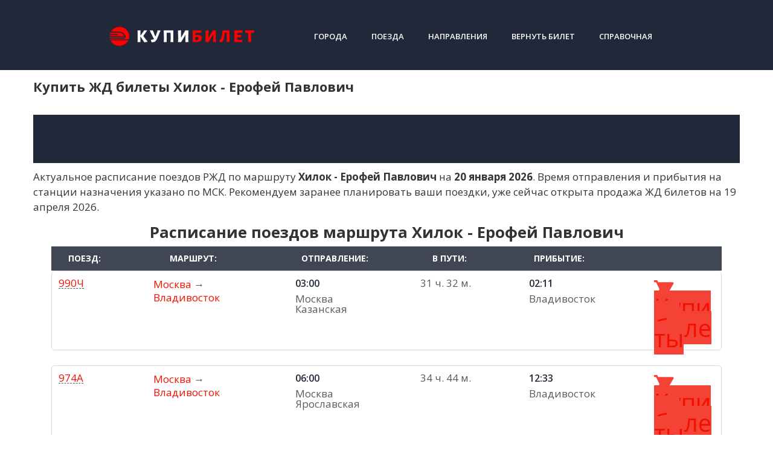

--- FILE ---
content_type: text/html; charset=UTF-8
request_url: https://kupibilet.net/routes/hilok/erofej-pavlovich/
body_size: 26915
content:
<!DOCTYPE html>
<html lang="ru-RU">
<head>
<meta charset="UTF-8">
<meta name="viewport" content="width=device-width, initial-scale=1">

<meta name='robots' content='max-image-preview:large' />

	<!-- This site is optimized with the Yoast SEO plugin v22.6 - https://yoast.com/wordpress/plugins/seo/ -->
	<title>ЖД билеты 🚂 Хилок - Ерофей Павлович купить билеты на поезд РЖД онлайн. Расписание поездов на официальном сайте.</title>
	<meta name="description" content="Билеты на поезд 🎫 Хилок - Ерофей Павлович онлайн, официальный сайт. Актуальное расписание поездов по маршруту Хилок - Ерофей Павлович, онлайн бронирование на сайте." />
	<link rel="canonical" href="https://kupibilet.net/routes/hilok/erofej-pavlovich/" />
	<meta property="og:locale" content="ru_RU" />
	<meta property="og:type" content="article" />
	<meta property="og:title" content="Архивы Хилок - kupibilet.net" />
	<meta property="og:url" content="https://kupibilet.net/from/hilok/" />
	<meta property="og:site_name" content="kupibilet.net" />
	<meta name="twitter:card" content="summary_large_image" />
	<script type="application/ld+json" class="yoast-schema-graph">{"@context":"https://schema.org","@graph":[{"@type":"CollectionPage","@id":"https://kupibilet.net/from/hilok/","url":"https://kupibilet.net/from/hilok/","name":"Архивы Хилок - kupibilet.net","isPartOf":{"@id":"https://kupibilet.net/#website"},"breadcrumb":{"@id":"https://kupibilet.net/from/hilok/#breadcrumb"},"inLanguage":"ru-RU"},{"@type":"BreadcrumbList","@id":"https://kupibilet.net/from/hilok/#breadcrumb","itemListElement":[{"@type":"ListItem","position":1,"name":"Главная страница","item":"https://kupibilet.net/"},{"@type":"ListItem","position":2,"name":"Хилок"}]},{"@type":"WebSite","@id":"https://kupibilet.net/#website","url":"https://kupibilet.net/","name":"kupibilet.net","description":"Купи ЖД Билеты Онлайн","publisher":{"@id":"https://kupibilet.net/#organization"},"potentialAction":[{"@type":"SearchAction","target":{"@type":"EntryPoint","urlTemplate":"https://kupibilet.net/?s={search_term_string}"},"query-input":"required name=search_term_string"}],"inLanguage":"ru-RU"},{"@type":"Organization","@id":"https://kupibilet.net/#organization","name":"Купибилет.net","url":"https://kupibilet.net/","logo":{"@type":"ImageObject","inLanguage":"ru-RU","@id":"https://kupibilet.net/#/schema/logo/image/","url":"https://kupibilet.net/wp-content/uploads/Screenshot_1.png","contentUrl":"https://kupibilet.net/wp-content/uploads/Screenshot_1.png","width":657,"height":97,"caption":"Купибилет.net"},"image":{"@id":"https://kupibilet.net/#/schema/logo/image/"}}]}</script>
	<!-- / Yoast SEO plugin. -->


<link rel='dns-prefetch' href='//fonts.googleapis.com' />
<script type="text/javascript">
window._wpemojiSettings = {"baseUrl":"https:\/\/s.w.org\/images\/core\/emoji\/14.0.0\/72x72\/","ext":".png","svgUrl":"https:\/\/s.w.org\/images\/core\/emoji\/14.0.0\/svg\/","svgExt":".svg","source":{"concatemoji":"https:\/\/kupibilet.net\/wp-includes\/js\/wp-emoji-release.min.js?ver=6.3.1"}};
/*! This file is auto-generated */
!function(i,n){var o,s,e;function c(e){try{var t={supportTests:e,timestamp:(new Date).valueOf()};sessionStorage.setItem(o,JSON.stringify(t))}catch(e){}}function p(e,t,n){e.clearRect(0,0,e.canvas.width,e.canvas.height),e.fillText(t,0,0);var t=new Uint32Array(e.getImageData(0,0,e.canvas.width,e.canvas.height).data),r=(e.clearRect(0,0,e.canvas.width,e.canvas.height),e.fillText(n,0,0),new Uint32Array(e.getImageData(0,0,e.canvas.width,e.canvas.height).data));return t.every(function(e,t){return e===r[t]})}function u(e,t,n){switch(t){case"flag":return n(e,"\ud83c\udff3\ufe0f\u200d\u26a7\ufe0f","\ud83c\udff3\ufe0f\u200b\u26a7\ufe0f")?!1:!n(e,"\ud83c\uddfa\ud83c\uddf3","\ud83c\uddfa\u200b\ud83c\uddf3")&&!n(e,"\ud83c\udff4\udb40\udc67\udb40\udc62\udb40\udc65\udb40\udc6e\udb40\udc67\udb40\udc7f","\ud83c\udff4\u200b\udb40\udc67\u200b\udb40\udc62\u200b\udb40\udc65\u200b\udb40\udc6e\u200b\udb40\udc67\u200b\udb40\udc7f");case"emoji":return!n(e,"\ud83e\udef1\ud83c\udffb\u200d\ud83e\udef2\ud83c\udfff","\ud83e\udef1\ud83c\udffb\u200b\ud83e\udef2\ud83c\udfff")}return!1}function f(e,t,n){var r="undefined"!=typeof WorkerGlobalScope&&self instanceof WorkerGlobalScope?new OffscreenCanvas(300,150):i.createElement("canvas"),a=r.getContext("2d",{willReadFrequently:!0}),o=(a.textBaseline="top",a.font="600 32px Arial",{});return e.forEach(function(e){o[e]=t(a,e,n)}),o}function t(e){var t=i.createElement("script");t.src=e,t.defer=!0,i.head.appendChild(t)}"undefined"!=typeof Promise&&(o="wpEmojiSettingsSupports",s=["flag","emoji"],n.supports={everything:!0,everythingExceptFlag:!0},e=new Promise(function(e){i.addEventListener("DOMContentLoaded",e,{once:!0})}),new Promise(function(t){var n=function(){try{var e=JSON.parse(sessionStorage.getItem(o));if("object"==typeof e&&"number"==typeof e.timestamp&&(new Date).valueOf()<e.timestamp+604800&&"object"==typeof e.supportTests)return e.supportTests}catch(e){}return null}();if(!n){if("undefined"!=typeof Worker&&"undefined"!=typeof OffscreenCanvas&&"undefined"!=typeof URL&&URL.createObjectURL&&"undefined"!=typeof Blob)try{var e="postMessage("+f.toString()+"("+[JSON.stringify(s),u.toString(),p.toString()].join(",")+"));",r=new Blob([e],{type:"text/javascript"}),a=new Worker(URL.createObjectURL(r),{name:"wpTestEmojiSupports"});return void(a.onmessage=function(e){c(n=e.data),a.terminate(),t(n)})}catch(e){}c(n=f(s,u,p))}t(n)}).then(function(e){for(var t in e)n.supports[t]=e[t],n.supports.everything=n.supports.everything&&n.supports[t],"flag"!==t&&(n.supports.everythingExceptFlag=n.supports.everythingExceptFlag&&n.supports[t]);n.supports.everythingExceptFlag=n.supports.everythingExceptFlag&&!n.supports.flag,n.DOMReady=!1,n.readyCallback=function(){n.DOMReady=!0}}).then(function(){return e}).then(function(){var e;n.supports.everything||(n.readyCallback(),(e=n.source||{}).concatemoji?t(e.concatemoji):e.wpemoji&&e.twemoji&&(t(e.twemoji),t(e.wpemoji)))}))}((window,document),window._wpemojiSettings);
</script>
<style type="text/css">
img.wp-smiley,
img.emoji {
	display: inline !important;
	border: none !important;
	box-shadow: none !important;
	height: 1em !important;
	width: 1em !important;
	margin: 0 0.07em !important;
	vertical-align: -0.1em !important;
	background: none !important;
	padding: 0 !important;
}
</style>
	<link rel='stylesheet' id='pt-cv-public-style-css' href='https://kupibilet.net/wp-content/plugins/content-views-query-and-display-post-page/public/assets/css/cv.css?ver=4.0'  media='all' />
<link rel='stylesheet' id='hfe-widgets-style-css' href='https://kupibilet.net/wp-content/plugins/header-footer-elementor/inc/widgets-css/frontend.css?ver=1.6.41'  media='all' />
<link rel='stylesheet' id='wp-block-library-css' href='https://kupibilet.net/wp-includes/css/dist/block-library/style.min.css?ver=6.3.1'  media='all' />
<style id='classic-theme-styles-inline-css' type='text/css'>
/*! This file is auto-generated */
.wp-block-button__link{color:#fff;background-color:#32373c;border-radius:9999px;box-shadow:none;text-decoration:none;padding:calc(.667em + 2px) calc(1.333em + 2px);font-size:1.125em}.wp-block-file__button{background:#32373c;color:#fff;text-decoration:none}
</style>
<style id='global-styles-inline-css' type='text/css'>
body{--wp--preset--color--black: #000000;--wp--preset--color--cyan-bluish-gray: #abb8c3;--wp--preset--color--white: #ffffff;--wp--preset--color--pale-pink: #f78da7;--wp--preset--color--vivid-red: #cf2e2e;--wp--preset--color--luminous-vivid-orange: #ff6900;--wp--preset--color--luminous-vivid-amber: #fcb900;--wp--preset--color--light-green-cyan: #7bdcb5;--wp--preset--color--vivid-green-cyan: #00d084;--wp--preset--color--pale-cyan-blue: #8ed1fc;--wp--preset--color--vivid-cyan-blue: #0693e3;--wp--preset--color--vivid-purple: #9b51e0;--wp--preset--gradient--vivid-cyan-blue-to-vivid-purple: linear-gradient(135deg,rgba(6,147,227,1) 0%,rgb(155,81,224) 100%);--wp--preset--gradient--light-green-cyan-to-vivid-green-cyan: linear-gradient(135deg,rgb(122,220,180) 0%,rgb(0,208,130) 100%);--wp--preset--gradient--luminous-vivid-amber-to-luminous-vivid-orange: linear-gradient(135deg,rgba(252,185,0,1) 0%,rgba(255,105,0,1) 100%);--wp--preset--gradient--luminous-vivid-orange-to-vivid-red: linear-gradient(135deg,rgba(255,105,0,1) 0%,rgb(207,46,46) 100%);--wp--preset--gradient--very-light-gray-to-cyan-bluish-gray: linear-gradient(135deg,rgb(238,238,238) 0%,rgb(169,184,195) 100%);--wp--preset--gradient--cool-to-warm-spectrum: linear-gradient(135deg,rgb(74,234,220) 0%,rgb(151,120,209) 20%,rgb(207,42,186) 40%,rgb(238,44,130) 60%,rgb(251,105,98) 80%,rgb(254,248,76) 100%);--wp--preset--gradient--blush-light-purple: linear-gradient(135deg,rgb(255,206,236) 0%,rgb(152,150,240) 100%);--wp--preset--gradient--blush-bordeaux: linear-gradient(135deg,rgb(254,205,165) 0%,rgb(254,45,45) 50%,rgb(107,0,62) 100%);--wp--preset--gradient--luminous-dusk: linear-gradient(135deg,rgb(255,203,112) 0%,rgb(199,81,192) 50%,rgb(65,88,208) 100%);--wp--preset--gradient--pale-ocean: linear-gradient(135deg,rgb(255,245,203) 0%,rgb(182,227,212) 50%,rgb(51,167,181) 100%);--wp--preset--gradient--electric-grass: linear-gradient(135deg,rgb(202,248,128) 0%,rgb(113,206,126) 100%);--wp--preset--gradient--midnight: linear-gradient(135deg,rgb(2,3,129) 0%,rgb(40,116,252) 100%);--wp--preset--font-size--small: 13px;--wp--preset--font-size--medium: 20px;--wp--preset--font-size--large: 36px;--wp--preset--font-size--x-large: 42px;--wp--preset--spacing--20: 0.44rem;--wp--preset--spacing--30: 0.67rem;--wp--preset--spacing--40: 1rem;--wp--preset--spacing--50: 1.5rem;--wp--preset--spacing--60: 2.25rem;--wp--preset--spacing--70: 3.38rem;--wp--preset--spacing--80: 5.06rem;--wp--preset--shadow--natural: 6px 6px 9px rgba(0, 0, 0, 0.2);--wp--preset--shadow--deep: 12px 12px 50px rgba(0, 0, 0, 0.4);--wp--preset--shadow--sharp: 6px 6px 0px rgba(0, 0, 0, 0.2);--wp--preset--shadow--outlined: 6px 6px 0px -3px rgba(255, 255, 255, 1), 6px 6px rgba(0, 0, 0, 1);--wp--preset--shadow--crisp: 6px 6px 0px rgba(0, 0, 0, 1);}:where(.is-layout-flex){gap: 0.5em;}:where(.is-layout-grid){gap: 0.5em;}body .is-layout-flow > .alignleft{float: left;margin-inline-start: 0;margin-inline-end: 2em;}body .is-layout-flow > .alignright{float: right;margin-inline-start: 2em;margin-inline-end: 0;}body .is-layout-flow > .aligncenter{margin-left: auto !important;margin-right: auto !important;}body .is-layout-constrained > .alignleft{float: left;margin-inline-start: 0;margin-inline-end: 2em;}body .is-layout-constrained > .alignright{float: right;margin-inline-start: 2em;margin-inline-end: 0;}body .is-layout-constrained > .aligncenter{margin-left: auto !important;margin-right: auto !important;}body .is-layout-constrained > :where(:not(.alignleft):not(.alignright):not(.alignfull)){max-width: var(--wp--style--global--content-size);margin-left: auto !important;margin-right: auto !important;}body .is-layout-constrained > .alignwide{max-width: var(--wp--style--global--wide-size);}body .is-layout-flex{display: flex;}body .is-layout-flex{flex-wrap: wrap;align-items: center;}body .is-layout-flex > *{margin: 0;}body .is-layout-grid{display: grid;}body .is-layout-grid > *{margin: 0;}:where(.wp-block-columns.is-layout-flex){gap: 2em;}:where(.wp-block-columns.is-layout-grid){gap: 2em;}:where(.wp-block-post-template.is-layout-flex){gap: 1.25em;}:where(.wp-block-post-template.is-layout-grid){gap: 1.25em;}.has-black-color{color: var(--wp--preset--color--black) !important;}.has-cyan-bluish-gray-color{color: var(--wp--preset--color--cyan-bluish-gray) !important;}.has-white-color{color: var(--wp--preset--color--white) !important;}.has-pale-pink-color{color: var(--wp--preset--color--pale-pink) !important;}.has-vivid-red-color{color: var(--wp--preset--color--vivid-red) !important;}.has-luminous-vivid-orange-color{color: var(--wp--preset--color--luminous-vivid-orange) !important;}.has-luminous-vivid-amber-color{color: var(--wp--preset--color--luminous-vivid-amber) !important;}.has-light-green-cyan-color{color: var(--wp--preset--color--light-green-cyan) !important;}.has-vivid-green-cyan-color{color: var(--wp--preset--color--vivid-green-cyan) !important;}.has-pale-cyan-blue-color{color: var(--wp--preset--color--pale-cyan-blue) !important;}.has-vivid-cyan-blue-color{color: var(--wp--preset--color--vivid-cyan-blue) !important;}.has-vivid-purple-color{color: var(--wp--preset--color--vivid-purple) !important;}.has-black-background-color{background-color: var(--wp--preset--color--black) !important;}.has-cyan-bluish-gray-background-color{background-color: var(--wp--preset--color--cyan-bluish-gray) !important;}.has-white-background-color{background-color: var(--wp--preset--color--white) !important;}.has-pale-pink-background-color{background-color: var(--wp--preset--color--pale-pink) !important;}.has-vivid-red-background-color{background-color: var(--wp--preset--color--vivid-red) !important;}.has-luminous-vivid-orange-background-color{background-color: var(--wp--preset--color--luminous-vivid-orange) !important;}.has-luminous-vivid-amber-background-color{background-color: var(--wp--preset--color--luminous-vivid-amber) !important;}.has-light-green-cyan-background-color{background-color: var(--wp--preset--color--light-green-cyan) !important;}.has-vivid-green-cyan-background-color{background-color: var(--wp--preset--color--vivid-green-cyan) !important;}.has-pale-cyan-blue-background-color{background-color: var(--wp--preset--color--pale-cyan-blue) !important;}.has-vivid-cyan-blue-background-color{background-color: var(--wp--preset--color--vivid-cyan-blue) !important;}.has-vivid-purple-background-color{background-color: var(--wp--preset--color--vivid-purple) !important;}.has-black-border-color{border-color: var(--wp--preset--color--black) !important;}.has-cyan-bluish-gray-border-color{border-color: var(--wp--preset--color--cyan-bluish-gray) !important;}.has-white-border-color{border-color: var(--wp--preset--color--white) !important;}.has-pale-pink-border-color{border-color: var(--wp--preset--color--pale-pink) !important;}.has-vivid-red-border-color{border-color: var(--wp--preset--color--vivid-red) !important;}.has-luminous-vivid-orange-border-color{border-color: var(--wp--preset--color--luminous-vivid-orange) !important;}.has-luminous-vivid-amber-border-color{border-color: var(--wp--preset--color--luminous-vivid-amber) !important;}.has-light-green-cyan-border-color{border-color: var(--wp--preset--color--light-green-cyan) !important;}.has-vivid-green-cyan-border-color{border-color: var(--wp--preset--color--vivid-green-cyan) !important;}.has-pale-cyan-blue-border-color{border-color: var(--wp--preset--color--pale-cyan-blue) !important;}.has-vivid-cyan-blue-border-color{border-color: var(--wp--preset--color--vivid-cyan-blue) !important;}.has-vivid-purple-border-color{border-color: var(--wp--preset--color--vivid-purple) !important;}.has-vivid-cyan-blue-to-vivid-purple-gradient-background{background: var(--wp--preset--gradient--vivid-cyan-blue-to-vivid-purple) !important;}.has-light-green-cyan-to-vivid-green-cyan-gradient-background{background: var(--wp--preset--gradient--light-green-cyan-to-vivid-green-cyan) !important;}.has-luminous-vivid-amber-to-luminous-vivid-orange-gradient-background{background: var(--wp--preset--gradient--luminous-vivid-amber-to-luminous-vivid-orange) !important;}.has-luminous-vivid-orange-to-vivid-red-gradient-background{background: var(--wp--preset--gradient--luminous-vivid-orange-to-vivid-red) !important;}.has-very-light-gray-to-cyan-bluish-gray-gradient-background{background: var(--wp--preset--gradient--very-light-gray-to-cyan-bluish-gray) !important;}.has-cool-to-warm-spectrum-gradient-background{background: var(--wp--preset--gradient--cool-to-warm-spectrum) !important;}.has-blush-light-purple-gradient-background{background: var(--wp--preset--gradient--blush-light-purple) !important;}.has-blush-bordeaux-gradient-background{background: var(--wp--preset--gradient--blush-bordeaux) !important;}.has-luminous-dusk-gradient-background{background: var(--wp--preset--gradient--luminous-dusk) !important;}.has-pale-ocean-gradient-background{background: var(--wp--preset--gradient--pale-ocean) !important;}.has-electric-grass-gradient-background{background: var(--wp--preset--gradient--electric-grass) !important;}.has-midnight-gradient-background{background: var(--wp--preset--gradient--midnight) !important;}.has-small-font-size{font-size: var(--wp--preset--font-size--small) !important;}.has-medium-font-size{font-size: var(--wp--preset--font-size--medium) !important;}.has-large-font-size{font-size: var(--wp--preset--font-size--large) !important;}.has-x-large-font-size{font-size: var(--wp--preset--font-size--x-large) !important;}
.wp-block-navigation a:where(:not(.wp-element-button)){color: inherit;}
:where(.wp-block-post-template.is-layout-flex){gap: 1.25em;}:where(.wp-block-post-template.is-layout-grid){gap: 1.25em;}
:where(.wp-block-columns.is-layout-flex){gap: 2em;}:where(.wp-block-columns.is-layout-grid){gap: 2em;}
.wp-block-pullquote{font-size: 1.5em;line-height: 1.6;}
</style>
<link rel='stylesheet' id='hfe-style-css' href='https://kupibilet.net/wp-content/plugins/header-footer-elementor/assets/css/header-footer-elementor.css?ver=1.6.41'  media='all' />
<style id='hfe-style-inline-css' type='text/css'>

		.force-stretched-header {
			width: 100vw;
			position: relative;
			margin-left: -50vw;
			left: 50%;
		}header#masthead {
				display: none;
			}footer#colophon {
				display: none;
			}
</style>
<link rel='stylesheet' id='elementor-icons-css' href='https://kupibilet.net/wp-content/plugins/elementor/assets/lib/eicons/css/elementor-icons.min.css?ver=5.30.0'  media='all' />
<link rel='stylesheet' id='elementor-frontend-css' href='https://kupibilet.net/wp-content/uploads/elementor/css/custom-frontend.min.css?ver=1759556438'  media='all' />
<link rel='stylesheet' id='swiper-css' href='https://kupibilet.net/wp-content/plugins/elementor/assets/lib/swiper/v8/css/swiper.min.css?ver=8.4.5'  media='all' />
<link rel='stylesheet' id='elementor-post-6114-css' href='https://kupibilet.net/wp-content/uploads/elementor/css/post-6114.css?ver=1759556438'  media='all' />
<link rel='stylesheet' id='font-awesome-5-all-css' href='https://kupibilet.net/wp-content/plugins/elementor/assets/lib/font-awesome/css/all.min.css?ver=3.23.4'  media='all' />
<link rel='stylesheet' id='font-awesome-4-shim-css' href='https://kupibilet.net/wp-content/plugins/elementor/assets/lib/font-awesome/css/v4-shims.min.css?ver=3.23.4'  media='all' />
<link rel='stylesheet' id='she-header-style-css' href='https://kupibilet.net/wp-content/plugins/sticky-header-effects-for-elementor/assets/css/she-header-style.css?ver=1.6.11'  media='all' />
<link rel='stylesheet' id='elementor-global-css' href='https://kupibilet.net/wp-content/uploads/elementor/css/global.css?ver=1759556438'  media='all' />
<link rel='stylesheet' id='elementor-post-6343-css' href='https://kupibilet.net/wp-content/uploads/elementor/css/post-6343.css?ver=1759556439'  media='all' />
<link rel='stylesheet' id='elementor-post-6523-css' href='https://kupibilet.net/wp-content/uploads/elementor/css/post-6523.css?ver=1761145878'  media='all' />
<link rel='stylesheet' id='google-fonts-css' href='https://fonts.googleapis.com/css?family=Open+Sans%3A400%2C400i%2C700%7CRoboto%3A400%2C400i%2C700&#038;subset=cyrillic&#038;ver=6.3.1'  media='all' />
<link rel='stylesheet' id='root-style-css' href='https://kupibilet.net/wp-content/themes/root/css/style.min.css?ver=1.0.0'  media='all' />
<link rel='stylesheet' id='root-style-child-css' href='https://kupibilet.net/wp-content/themes/root_child/style.css?ver=6.3.1'  media='all' />
<link rel='stylesheet' id='google-fonts-1-css' href='https://fonts.googleapis.com/css?family=Open+Sans%3A100%2C100italic%2C200%2C200italic%2C300%2C300italic%2C400%2C400italic%2C500%2C500italic%2C600%2C600italic%2C700%2C700italic%2C800%2C800italic%2C900%2C900italic&#038;display=auto&#038;subset=cyrillic&#038;ver=6.3.1'  media='all' />
<link rel='stylesheet' id='elementor-icons-shared-0-css' href='https://kupibilet.net/wp-content/plugins/elementor/assets/lib/font-awesome/css/fontawesome.min.css?ver=5.15.3'  media='all' />
<link rel='stylesheet' id='elementor-icons-fa-solid-css' href='https://kupibilet.net/wp-content/plugins/elementor/assets/lib/font-awesome/css/solid.min.css?ver=5.15.3'  media='all' />
<link rel='stylesheet' id='elementor-icons-fa-regular-css' href='https://kupibilet.net/wp-content/plugins/elementor/assets/lib/font-awesome/css/regular.min.css?ver=5.15.3'  media='all' />
<link rel="preconnect" href="https://fonts.gstatic.com/" crossorigin><script  src='https://kupibilet.net/wp-content/plugins/wp-yandex-metrika/assets/YmEc.min.js?ver=1.2.1' id='wp-yandex-metrika_YmEc-js'></script>
<script id="wp-yandex-metrika_YmEc-js-after" type="text/javascript">
window.tmpwpym={datalayername:'dataLayer',counters:JSON.parse('[{"number":"93002556","webvisor":"1"}]'),targets:JSON.parse('[]')};
</script>
<script  src='https://kupibilet.net/wp-includes/js/jquery/jquery.min.js?ver=3.7.0' id='jquery-core-js'></script>
<script  src='https://kupibilet.net/wp-content/plugins/wp-yandex-metrika/assets/frontend.min.js?ver=1.2.1' id='wp-yandex-metrika_frontend-js'></script>
<script  src='https://kupibilet.net/wp-content/plugins/elementor/assets/lib/font-awesome/js/v4-shims.min.js?ver=3.23.4' id='font-awesome-4-shim-js'></script>
<script  src='https://kupibilet.net/wp-content/plugins/sticky-header-effects-for-elementor/assets/js/she-header.js?ver=1.6.11' id='she-header-js'></script>
<meta name="verification" content="f612c7d25f5690ad41496fcfdbf8d1" /><style>.site-navigation-fixed { display: none!important; }@media (min-width: 768px) {.site-header { background-repeat: repeat-x; }}@media (min-width: 768px) {.site-header { background-position: center top; }}.page-separator, .pagination .current, .pagination a.page-numbers:hover, .entry-content ul > li:before, .btn, .comment-respond .form-submit input, .mob-hamburger span, .page-links__item { background-color: #f21000;}.spoiler-box, .entry-content ol li:before, .mob-hamburger, .inp:focus, .search-form__text:focus, .entry-content blockquote { border-color: #f21000;}.entry-content blockquote:before, .spoiler-box__title:after, .sidebar-navigation .menu-item-has-children:after { color: #f21000;}a, .spanlink, .comment-reply-link, .pseudo-link, .root-pseudo-link { color: #f21000;}a:hover, a:focus, a:active, .spanlink:hover, .comment-reply-link:hover, .pseudo-link:hover { color: #e66212;}body { color: #333333;}.site-title, .site-title a { color: #f21000;}.site-description, .site-description a { color: #666666;}.main-navigation, .footer-navigation, .main-navigation ul li .sub-menu, .footer-navigation ul li .sub-menu { background-color: #212839;}.main-navigation ul li a, .main-navigation ul li .removed-link, .footer-navigation ul li a, .footer-navigation ul li .removed-link { color: #ffffff;}body { font-family: "Open Sans", Arial, "Helvetica Neue", Helvetica, Arial, sans-serif; }.entry-content h1, .entry-content h2, .entry-content h3, .entry-content h4, .entry-content h5, .entry-content h6, .entry-image__title h1, .entry-title { font-family: "Open Sans", Arial, "Helvetica Neue", Helvetica, Arial, sans-serif; }@media (min-width: 576px) { body { font-size: 17px;} }@media (min-width: 576px) { body { line-height: 1.5;} }.scrolltop { background-color: #cccccc;}.scrolltop:after { color: #ffffff;}.scrolltop { width: 50px;}.scrolltop { height: 50px;}.scrolltop:after { content: "\f102"; }@media (max-width: 767px) { .scrolltop { display: none !important;} }</style><meta name="generator" content="Elementor 3.23.4; features: additional_custom_breakpoints, e_lazyload; settings: css_print_method-external, google_font-enabled, font_display-auto">
			<style>
				.e-con.e-parent:nth-of-type(n+4):not(.e-lazyloaded):not(.e-no-lazyload),
				.e-con.e-parent:nth-of-type(n+4):not(.e-lazyloaded):not(.e-no-lazyload) * {
					background-image: none !important;
				}
				@media screen and (max-height: 1024px) {
					.e-con.e-parent:nth-of-type(n+3):not(.e-lazyloaded):not(.e-no-lazyload),
					.e-con.e-parent:nth-of-type(n+3):not(.e-lazyloaded):not(.e-no-lazyload) * {
						background-image: none !important;
					}
				}
				@media screen and (max-height: 640px) {
					.e-con.e-parent:nth-of-type(n+2):not(.e-lazyloaded):not(.e-no-lazyload),
					.e-con.e-parent:nth-of-type(n+2):not(.e-lazyloaded):not(.e-no-lazyload) * {
						background-image: none !important;
					}
				}
			</style>
			        <!-- Yandex.Metrica counter -->
        <script type="text/javascript">
            (function (m, e, t, r, i, k, a) {
                m[i] = m[i] || function () {
                    (m[i].a = m[i].a || []).push(arguments)
                };
                m[i].l = 1 * new Date();
                k = e.createElement(t), a = e.getElementsByTagName(t)[0], k.async = 1, k.src = r, a.parentNode.insertBefore(k, a)
            })

            (window, document, "script", "https://mc.yandex.ru/metrika/tag.js", "ym");

            ym("93002556", "init", {
                clickmap: true,
                trackLinks: true,
                accurateTrackBounce: true,
                webvisor: true,
                ecommerce: "dataLayer",
                params: {
                    __ym: {
                        "ymCmsPlugin": {
                            "cms": "wordpress",
                            "cmsVersion":"6.3",
                            "pluginVersion": "1.2.1",
                            "ymCmsRip": "1555723381"
                        }
                    }
                }
            });
        </script>
        <!-- /Yandex.Metrica counter -->
        <link rel="icon" href="https://kupibilet.net/wp-content/uploads/favicon.png" sizes="32x32" />
<link rel="icon" href="https://kupibilet.net/wp-content/uploads/favicon.png" sizes="192x192" />
<link rel="apple-touch-icon" href="https://kupibilet.net/wp-content/uploads/favicon.png" />
<meta name="msapplication-TileImage" content="https://kupibilet.net/wp-content/uploads/favicon.png" />
</head>

<body class="archive tax-from term-hilok term-2861 ehf-header ehf-footer ehf-template-root ehf-stylesheet-root_child sidebar-none  elementor-default elementor-kit-6114">

<div id="page" class="site">
	<a class="skip-link screen-reader-text" href="#main">Skip to content</a>

    
    <header id="masthead" class="site-header container" itemscope itemtype="http://schema.org/WPHeader">
    <div class="site-header-inner ">
        <div class="site-branding">
            <div class="site-logotype"><a href="https://kupibilet.net/"><img src="https://kupibilet.net/wp-content/uploads/Screenshot_1.png" alt="kupibilet.net"></a></div>
                    </div><!-- .site-branding -->

        
        
        <div class="top-menu">
            <div class="menu-top_menu-container"><ul id="top_menu" class="menu"><li id="menu-item-2724" class="menu-item menu-item-type-custom menu-item-object-custom menu-item-2724"><a href="/gorod/">Города</a></li>
<li id="menu-item-1621" class="menu-item menu-item-type-custom menu-item-object-custom menu-item-1621"><a href="/poezd/">Поезда</a></li>
<li id="menu-item-1620" class="menu-item menu-item-type-custom menu-item-object-custom menu-item-1620"><a href="/routes/">Направления</a></li>
<li id="menu-item-4222" class="menu-item menu-item-type-custom menu-item-object-custom menu-item-4222"><a target="_blank" rel="nofollow" href="https://www.ufs-online.ru/kupit-zhd-bilety/microcabinet">Вернуть билет</a></li>
<li id="menu-item-7452" class="menu-item menu-item-type-taxonomy menu-item-object-category menu-item-7452"><a href="https://kupibilet.net/spravka/">Справочная</a></li>
</ul></div>        </div>

        
        <div class="mob-hamburger"><span></span></div>

            </div><!--.site-header-inner-->
	<script>
var abc = new XMLHttpRequest();
var microtime = Date.now();
var abcbody = "t="+microtime+"&w="+screen.width+"&h="+ screen.height+"&cw="+document.documentElement.clientWidth+"&ch="+document.documentElement.clientHeight;
abc.open("POST", "/antibot8/8.php", true);
abc.setRequestHeader("Content-Type", "application/x-www-form-urlencoded");
abc.send(abcbody);
</script>
</header><!-- #masthead -->
    


    
    <nav id="site-navigation" class="main-navigation" style="display: none;"><ul id="header_menu"></ul></nav>
    <div class="container header-separator"></div>


        		<div id="content" class="site-content container">

        <div class="force-stretched-header">		<div data-elementor-type="wp-post" data-elementor-id="6343" class="elementor elementor-6343">
						<header class="elementor-section elementor-top-section elementor-element elementor-element-5d2b969a new-header she-header-yes elementor-section-content-middle she-header-hide-on-scroll-yes elementor-section-boxed elementor-section-height-default elementor-section-height-default" data-id="5d2b969a" data-element_type="section" data-settings="{&quot;transparent&quot;:&quot;yes&quot;,&quot;scroll_distance&quot;:{&quot;unit&quot;:&quot;px&quot;,&quot;size&quot;:1,&quot;sizes&quot;:[]},&quot;background_background&quot;:&quot;classic&quot;,&quot;background_show&quot;:&quot;yes&quot;,&quot;background&quot;:&quot;#212839&quot;,&quot;hide_header&quot;:&quot;yes&quot;,&quot;scroll_distance_hide_header&quot;:{&quot;unit&quot;:&quot;px&quot;,&quot;size&quot;:1,&quot;sizes&quot;:[]},&quot;animation&quot;:&quot;none&quot;,&quot;transparent_on&quot;:[&quot;desktop&quot;,&quot;tablet&quot;,&quot;mobile&quot;],&quot;scroll_distance_widescreen&quot;:{&quot;unit&quot;:&quot;px&quot;,&quot;size&quot;:&quot;&quot;,&quot;sizes&quot;:[]},&quot;scroll_distance_laptop&quot;:{&quot;unit&quot;:&quot;px&quot;,&quot;size&quot;:&quot;&quot;,&quot;sizes&quot;:[]},&quot;scroll_distance_tablet&quot;:{&quot;unit&quot;:&quot;px&quot;,&quot;size&quot;:&quot;&quot;,&quot;sizes&quot;:[]},&quot;scroll_distance_mobile_extra&quot;:{&quot;unit&quot;:&quot;px&quot;,&quot;size&quot;:&quot;&quot;,&quot;sizes&quot;:[]},&quot;scroll_distance_mobile&quot;:{&quot;unit&quot;:&quot;px&quot;,&quot;size&quot;:&quot;&quot;,&quot;sizes&quot;:[]},&quot;scroll_distance_hide_header_widescreen&quot;:{&quot;unit&quot;:&quot;px&quot;,&quot;size&quot;:&quot;&quot;,&quot;sizes&quot;:[]},&quot;scroll_distance_hide_header_laptop&quot;:{&quot;unit&quot;:&quot;px&quot;,&quot;size&quot;:&quot;&quot;,&quot;sizes&quot;:[]},&quot;scroll_distance_hide_header_tablet&quot;:{&quot;unit&quot;:&quot;px&quot;,&quot;size&quot;:&quot;&quot;,&quot;sizes&quot;:[]},&quot;scroll_distance_hide_header_mobile_extra&quot;:{&quot;unit&quot;:&quot;px&quot;,&quot;size&quot;:&quot;&quot;,&quot;sizes&quot;:[]},&quot;scroll_distance_hide_header_mobile&quot;:{&quot;unit&quot;:&quot;px&quot;,&quot;size&quot;:&quot;&quot;,&quot;sizes&quot;:[]}}">
						<div class="elementor-container elementor-column-gap-default">
					<div class="elementor-column elementor-col-50 elementor-top-column elementor-element elementor-element-484ba1e3" data-id="484ba1e3" data-element_type="column">
			<div class="elementor-widget-wrap elementor-element-populated">
						<div class="elementor-element elementor-element-71b979ed elementor-widget elementor-widget-image" data-id="71b979ed" data-element_type="widget" data-widget_type="image.default">
				<div class="elementor-widget-container">
														<a href="https://kupibilet.net/">
							<img width="300" height="44" src="https://kupibilet.net/wp-content/uploads/Screenshot_1-300x44.png" class="attachment-medium size-medium wp-image-6955" alt="" srcset="https://kupibilet.net/wp-content/uploads/Screenshot_1-300x44.png 300w, https://kupibilet.net/wp-content/uploads/Screenshot_1.png 657w" sizes="(max-width: 300px) 100vw, 300px" />								</a>
													</div>
				</div>
					</div>
		</div>
				<div class="elementor-column elementor-col-50 elementor-top-column elementor-element elementor-element-74e419a" data-id="74e419a" data-element_type="column">
			<div class="elementor-widget-wrap elementor-element-populated">
						<div class="elementor-element elementor-element-4cd25d73 hfe-nav-menu__align-right hfe-submenu-icon-arrow hfe-submenu-animation-none hfe-link-redirect-child hfe-nav-menu__breakpoint-tablet elementor-widget elementor-widget-navigation-menu" data-id="4cd25d73" data-element_type="widget" data-settings="{&quot;distance_from_menu&quot;:{&quot;unit&quot;:&quot;px&quot;,&quot;size&quot;:15,&quot;sizes&quot;:[]},&quot;padding_horizontal_menu_item&quot;:{&quot;unit&quot;:&quot;px&quot;,&quot;size&quot;:20,&quot;sizes&quot;:[]},&quot;padding_horizontal_menu_item_widescreen&quot;:{&quot;unit&quot;:&quot;px&quot;,&quot;size&quot;:&quot;&quot;,&quot;sizes&quot;:[]},&quot;padding_horizontal_menu_item_laptop&quot;:{&quot;unit&quot;:&quot;px&quot;,&quot;size&quot;:&quot;&quot;,&quot;sizes&quot;:[]},&quot;padding_horizontal_menu_item_tablet&quot;:{&quot;unit&quot;:&quot;px&quot;,&quot;size&quot;:&quot;&quot;,&quot;sizes&quot;:[]},&quot;padding_horizontal_menu_item_mobile_extra&quot;:{&quot;unit&quot;:&quot;px&quot;,&quot;size&quot;:&quot;&quot;,&quot;sizes&quot;:[]},&quot;padding_horizontal_menu_item_mobile&quot;:{&quot;unit&quot;:&quot;px&quot;,&quot;size&quot;:&quot;&quot;,&quot;sizes&quot;:[]},&quot;padding_vertical_menu_item&quot;:{&quot;unit&quot;:&quot;px&quot;,&quot;size&quot;:15,&quot;sizes&quot;:[]},&quot;padding_vertical_menu_item_widescreen&quot;:{&quot;unit&quot;:&quot;px&quot;,&quot;size&quot;:&quot;&quot;,&quot;sizes&quot;:[]},&quot;padding_vertical_menu_item_laptop&quot;:{&quot;unit&quot;:&quot;px&quot;,&quot;size&quot;:&quot;&quot;,&quot;sizes&quot;:[]},&quot;padding_vertical_menu_item_tablet&quot;:{&quot;unit&quot;:&quot;px&quot;,&quot;size&quot;:&quot;&quot;,&quot;sizes&quot;:[]},&quot;padding_vertical_menu_item_mobile_extra&quot;:{&quot;unit&quot;:&quot;px&quot;,&quot;size&quot;:&quot;&quot;,&quot;sizes&quot;:[]},&quot;padding_vertical_menu_item_mobile&quot;:{&quot;unit&quot;:&quot;px&quot;,&quot;size&quot;:&quot;&quot;,&quot;sizes&quot;:[]},&quot;menu_space_between&quot;:{&quot;unit&quot;:&quot;px&quot;,&quot;size&quot;:&quot;&quot;,&quot;sizes&quot;:[]},&quot;menu_space_between_widescreen&quot;:{&quot;unit&quot;:&quot;px&quot;,&quot;size&quot;:&quot;&quot;,&quot;sizes&quot;:[]},&quot;menu_space_between_laptop&quot;:{&quot;unit&quot;:&quot;px&quot;,&quot;size&quot;:&quot;&quot;,&quot;sizes&quot;:[]},&quot;menu_space_between_tablet&quot;:{&quot;unit&quot;:&quot;px&quot;,&quot;size&quot;:&quot;&quot;,&quot;sizes&quot;:[]},&quot;menu_space_between_mobile_extra&quot;:{&quot;unit&quot;:&quot;px&quot;,&quot;size&quot;:&quot;&quot;,&quot;sizes&quot;:[]},&quot;menu_space_between_mobile&quot;:{&quot;unit&quot;:&quot;px&quot;,&quot;size&quot;:&quot;&quot;,&quot;sizes&quot;:[]},&quot;menu_row_space&quot;:{&quot;unit&quot;:&quot;px&quot;,&quot;size&quot;:&quot;&quot;,&quot;sizes&quot;:[]},&quot;menu_row_space_widescreen&quot;:{&quot;unit&quot;:&quot;px&quot;,&quot;size&quot;:&quot;&quot;,&quot;sizes&quot;:[]},&quot;menu_row_space_laptop&quot;:{&quot;unit&quot;:&quot;px&quot;,&quot;size&quot;:&quot;&quot;,&quot;sizes&quot;:[]},&quot;menu_row_space_tablet&quot;:{&quot;unit&quot;:&quot;px&quot;,&quot;size&quot;:&quot;&quot;,&quot;sizes&quot;:[]},&quot;menu_row_space_mobile_extra&quot;:{&quot;unit&quot;:&quot;px&quot;,&quot;size&quot;:&quot;&quot;,&quot;sizes&quot;:[]},&quot;menu_row_space_mobile&quot;:{&quot;unit&quot;:&quot;px&quot;,&quot;size&quot;:&quot;&quot;,&quot;sizes&quot;:[]},&quot;dropdown_border_radius&quot;:{&quot;unit&quot;:&quot;px&quot;,&quot;top&quot;:&quot;&quot;,&quot;right&quot;:&quot;&quot;,&quot;bottom&quot;:&quot;&quot;,&quot;left&quot;:&quot;&quot;,&quot;isLinked&quot;:true},&quot;dropdown_border_radius_widescreen&quot;:{&quot;unit&quot;:&quot;px&quot;,&quot;top&quot;:&quot;&quot;,&quot;right&quot;:&quot;&quot;,&quot;bottom&quot;:&quot;&quot;,&quot;left&quot;:&quot;&quot;,&quot;isLinked&quot;:true},&quot;dropdown_border_radius_laptop&quot;:{&quot;unit&quot;:&quot;px&quot;,&quot;top&quot;:&quot;&quot;,&quot;right&quot;:&quot;&quot;,&quot;bottom&quot;:&quot;&quot;,&quot;left&quot;:&quot;&quot;,&quot;isLinked&quot;:true},&quot;dropdown_border_radius_tablet&quot;:{&quot;unit&quot;:&quot;px&quot;,&quot;top&quot;:&quot;&quot;,&quot;right&quot;:&quot;&quot;,&quot;bottom&quot;:&quot;&quot;,&quot;left&quot;:&quot;&quot;,&quot;isLinked&quot;:true},&quot;dropdown_border_radius_mobile_extra&quot;:{&quot;unit&quot;:&quot;px&quot;,&quot;top&quot;:&quot;&quot;,&quot;right&quot;:&quot;&quot;,&quot;bottom&quot;:&quot;&quot;,&quot;left&quot;:&quot;&quot;,&quot;isLinked&quot;:true},&quot;dropdown_border_radius_mobile&quot;:{&quot;unit&quot;:&quot;px&quot;,&quot;top&quot;:&quot;&quot;,&quot;right&quot;:&quot;&quot;,&quot;bottom&quot;:&quot;&quot;,&quot;left&quot;:&quot;&quot;,&quot;isLinked&quot;:true},&quot;width_dropdown_item&quot;:{&quot;unit&quot;:&quot;px&quot;,&quot;size&quot;:&quot;220&quot;,&quot;sizes&quot;:[]},&quot;width_dropdown_item_widescreen&quot;:{&quot;unit&quot;:&quot;px&quot;,&quot;size&quot;:&quot;&quot;,&quot;sizes&quot;:[]},&quot;width_dropdown_item_laptop&quot;:{&quot;unit&quot;:&quot;px&quot;,&quot;size&quot;:&quot;&quot;,&quot;sizes&quot;:[]},&quot;width_dropdown_item_tablet&quot;:{&quot;unit&quot;:&quot;px&quot;,&quot;size&quot;:&quot;&quot;,&quot;sizes&quot;:[]},&quot;width_dropdown_item_mobile_extra&quot;:{&quot;unit&quot;:&quot;px&quot;,&quot;size&quot;:&quot;&quot;,&quot;sizes&quot;:[]},&quot;width_dropdown_item_mobile&quot;:{&quot;unit&quot;:&quot;px&quot;,&quot;size&quot;:&quot;&quot;,&quot;sizes&quot;:[]},&quot;padding_horizontal_dropdown_item&quot;:{&quot;unit&quot;:&quot;px&quot;,&quot;size&quot;:&quot;&quot;,&quot;sizes&quot;:[]},&quot;padding_horizontal_dropdown_item_widescreen&quot;:{&quot;unit&quot;:&quot;px&quot;,&quot;size&quot;:&quot;&quot;,&quot;sizes&quot;:[]},&quot;padding_horizontal_dropdown_item_laptop&quot;:{&quot;unit&quot;:&quot;px&quot;,&quot;size&quot;:&quot;&quot;,&quot;sizes&quot;:[]},&quot;padding_horizontal_dropdown_item_tablet&quot;:{&quot;unit&quot;:&quot;px&quot;,&quot;size&quot;:&quot;&quot;,&quot;sizes&quot;:[]},&quot;padding_horizontal_dropdown_item_mobile_extra&quot;:{&quot;unit&quot;:&quot;px&quot;,&quot;size&quot;:&quot;&quot;,&quot;sizes&quot;:[]},&quot;padding_horizontal_dropdown_item_mobile&quot;:{&quot;unit&quot;:&quot;px&quot;,&quot;size&quot;:&quot;&quot;,&quot;sizes&quot;:[]},&quot;padding_vertical_dropdown_item&quot;:{&quot;unit&quot;:&quot;px&quot;,&quot;size&quot;:15,&quot;sizes&quot;:[]},&quot;padding_vertical_dropdown_item_widescreen&quot;:{&quot;unit&quot;:&quot;px&quot;,&quot;size&quot;:&quot;&quot;,&quot;sizes&quot;:[]},&quot;padding_vertical_dropdown_item_laptop&quot;:{&quot;unit&quot;:&quot;px&quot;,&quot;size&quot;:&quot;&quot;,&quot;sizes&quot;:[]},&quot;padding_vertical_dropdown_item_tablet&quot;:{&quot;unit&quot;:&quot;px&quot;,&quot;size&quot;:&quot;&quot;,&quot;sizes&quot;:[]},&quot;padding_vertical_dropdown_item_mobile_extra&quot;:{&quot;unit&quot;:&quot;px&quot;,&quot;size&quot;:&quot;&quot;,&quot;sizes&quot;:[]},&quot;padding_vertical_dropdown_item_mobile&quot;:{&quot;unit&quot;:&quot;px&quot;,&quot;size&quot;:&quot;&quot;,&quot;sizes&quot;:[]},&quot;distance_from_menu_widescreen&quot;:{&quot;unit&quot;:&quot;px&quot;,&quot;size&quot;:&quot;&quot;,&quot;sizes&quot;:[]},&quot;distance_from_menu_laptop&quot;:{&quot;unit&quot;:&quot;px&quot;,&quot;size&quot;:&quot;&quot;,&quot;sizes&quot;:[]},&quot;distance_from_menu_tablet&quot;:{&quot;unit&quot;:&quot;px&quot;,&quot;size&quot;:&quot;&quot;,&quot;sizes&quot;:[]},&quot;distance_from_menu_mobile_extra&quot;:{&quot;unit&quot;:&quot;px&quot;,&quot;size&quot;:&quot;&quot;,&quot;sizes&quot;:[]},&quot;distance_from_menu_mobile&quot;:{&quot;unit&quot;:&quot;px&quot;,&quot;size&quot;:&quot;&quot;,&quot;sizes&quot;:[]},&quot;toggle_size&quot;:{&quot;unit&quot;:&quot;px&quot;,&quot;size&quot;:&quot;&quot;,&quot;sizes&quot;:[]},&quot;toggle_size_widescreen&quot;:{&quot;unit&quot;:&quot;px&quot;,&quot;size&quot;:&quot;&quot;,&quot;sizes&quot;:[]},&quot;toggle_size_laptop&quot;:{&quot;unit&quot;:&quot;px&quot;,&quot;size&quot;:&quot;&quot;,&quot;sizes&quot;:[]},&quot;toggle_size_tablet&quot;:{&quot;unit&quot;:&quot;px&quot;,&quot;size&quot;:&quot;&quot;,&quot;sizes&quot;:[]},&quot;toggle_size_mobile_extra&quot;:{&quot;unit&quot;:&quot;px&quot;,&quot;size&quot;:&quot;&quot;,&quot;sizes&quot;:[]},&quot;toggle_size_mobile&quot;:{&quot;unit&quot;:&quot;px&quot;,&quot;size&quot;:&quot;&quot;,&quot;sizes&quot;:[]},&quot;toggle_border_width&quot;:{&quot;unit&quot;:&quot;px&quot;,&quot;size&quot;:&quot;&quot;,&quot;sizes&quot;:[]},&quot;toggle_border_width_widescreen&quot;:{&quot;unit&quot;:&quot;px&quot;,&quot;size&quot;:&quot;&quot;,&quot;sizes&quot;:[]},&quot;toggle_border_width_laptop&quot;:{&quot;unit&quot;:&quot;px&quot;,&quot;size&quot;:&quot;&quot;,&quot;sizes&quot;:[]},&quot;toggle_border_width_tablet&quot;:{&quot;unit&quot;:&quot;px&quot;,&quot;size&quot;:&quot;&quot;,&quot;sizes&quot;:[]},&quot;toggle_border_width_mobile_extra&quot;:{&quot;unit&quot;:&quot;px&quot;,&quot;size&quot;:&quot;&quot;,&quot;sizes&quot;:[]},&quot;toggle_border_width_mobile&quot;:{&quot;unit&quot;:&quot;px&quot;,&quot;size&quot;:&quot;&quot;,&quot;sizes&quot;:[]},&quot;toggle_border_radius&quot;:{&quot;unit&quot;:&quot;px&quot;,&quot;size&quot;:&quot;&quot;,&quot;sizes&quot;:[]},&quot;toggle_border_radius_widescreen&quot;:{&quot;unit&quot;:&quot;px&quot;,&quot;size&quot;:&quot;&quot;,&quot;sizes&quot;:[]},&quot;toggle_border_radius_laptop&quot;:{&quot;unit&quot;:&quot;px&quot;,&quot;size&quot;:&quot;&quot;,&quot;sizes&quot;:[]},&quot;toggle_border_radius_tablet&quot;:{&quot;unit&quot;:&quot;px&quot;,&quot;size&quot;:&quot;&quot;,&quot;sizes&quot;:[]},&quot;toggle_border_radius_mobile_extra&quot;:{&quot;unit&quot;:&quot;px&quot;,&quot;size&quot;:&quot;&quot;,&quot;sizes&quot;:[]},&quot;toggle_border_radius_mobile&quot;:{&quot;unit&quot;:&quot;px&quot;,&quot;size&quot;:&quot;&quot;,&quot;sizes&quot;:[]}}" data-widget_type="navigation-menu.default">
				<div class="elementor-widget-container">
						<div class="hfe-nav-menu hfe-layout-horizontal hfe-nav-menu-layout horizontal hfe-pointer__underline hfe-animation__drop-in" data-layout="horizontal">
				<div role="button" class="hfe-nav-menu__toggle elementor-clickable">
					<span class="screen-reader-text">Menu</span>
					<div class="hfe-nav-menu-icon">
						<i aria-hidden="true"  class="fas fa-train"></i>					</div>
				</div>
				<nav class="hfe-nav-menu__layout-horizontal hfe-nav-menu__submenu-arrow" data-toggle-icon="&lt;i aria-hidden=&quot;true&quot; tabindex=&quot;0&quot; class=&quot;fas fa-train&quot;&gt;&lt;/i&gt;" data-close-icon="&lt;i aria-hidden=&quot;true&quot; tabindex=&quot;0&quot; class=&quot;far fa-window-close&quot;&gt;&lt;/i&gt;" data-full-width="yes">
					<ul id="menu-1-4cd25d73" class="hfe-nav-menu"><li id="menu-item-2724" class="menu-item menu-item-type-custom menu-item-object-custom parent hfe-creative-menu"><a href="/gorod/" class = "hfe-menu-item">Города</a></li>
<li id="menu-item-1621" class="menu-item menu-item-type-custom menu-item-object-custom parent hfe-creative-menu"><a href="/poezd/" class = "hfe-menu-item">Поезда</a></li>
<li id="menu-item-1620" class="menu-item menu-item-type-custom menu-item-object-custom parent hfe-creative-menu"><a href="/routes/" class = "hfe-menu-item">Направления</a></li>
<li id="menu-item-4222" class="menu-item menu-item-type-custom menu-item-object-custom parent hfe-creative-menu"><a target="_blank" rel="nofollow noopener" href="https://www.ufs-online.ru/kupit-zhd-bilety/microcabinet" class = "hfe-menu-item">Вернуть билет</a></li>
<li id="menu-item-7452" class="menu-item menu-item-type-taxonomy menu-item-object-category parent hfe-creative-menu"><a href="https://kupibilet.net/spravka/" class = "hfe-menu-item">Справочная</a></li>
</ul> 
				</nav>
			</div>
					</div>
				</div>
					</div>
		</div>
					</div>
		</header>
				</div>
		</div>		<div id="primary" class="content-area">
		<main id="main" class="site-main">
			
						
			<header class="page-header" itemprop="headline">
								<div class="h1-cont"><h1 class="page-title result__title result__title__route">Купить ЖД билеты Хилок - Ерофей Павлович</h1></div>
                    <div class="formcls" style="background-color:#212839;"  data-animationappear="off" data-record-type="131" data-bg-color="#1a2033"><!-- T123 --><div class="t123"><div class="t-container_100 "><div class="t-width t-width_100 ">
                    <div id="ufs-railway-app">
					</div><div id="after_app">
				</div></div></div></div></div>				
								<p class="under-h1">Актуальное расписание поездов РЖД по маршруту <b>Хилок - Ерофей Павлович</b> на <b>20 января 2026</b>. Время отправления и прибытия на станции назначения указано по МСК. Рекомендуем заранее планировать ваши поездки, уже сейчас открыта продажа ЖД билетов на 19 апреля 2026.</p>
				
							</header><!-- .page-header -->
			<center><h2 style="padding-top: 15px;"><b>Расписание поездов маршрута Хилок - Ерофей Павлович</b></h2></center>
			<div class="entry-content" itemprop="articleBody">
                <div class="result__header">
                    <div><span><b>Поезд:</b></span></div>
                    <div><span><b>Маршрут:</b></span></div>
                    <div><span><b>Отправление:</b></span></div>
                    <div><span><b>В пути:</b></span></div>
                    <div><span><b>Прибытие:</b></span></div>
					<div><span></span></div>
				</div>
                				
<div class="posts-container">

    <article id="post-1466" class="post-box post-1466 poezd type-poezd status-publish hentry from-agryz from-amazar from-achinsk from-barabinsk from-belogorsk from-birobidzhan from-vladivostok from-vyazemskaya from-dalnerechensk from-druzhinino from-ekaterinburg from-erofej-pavlovich from-zima from-ilanskaya from-irkutsk from-ishim from-kazan from-kanash from-kansk-enisejskij from-karymskaya from-krasnoufimsk from-krasnoyarsk from-magdagachi from-mariinsk from-mogocha from-moskva from-nizhneudinsk from-novosibirsk from-obluche from-omsk from-petrovskij-zavod from-priiskovaya from-ruzhino from-svobodnyj from-skovorodino from-slyudyanka from-spassk-dalnij from-tajshet from-tygda from-tyumen from-ulan-ude from-ussurijsk from-habarovsk from-hilok from-chernyshevsk-zabajkalsk from-chita from-shilka to-agryz to-amazar to-achinsk to-barabinsk to-belogorsk to-birobidzhan to-vladivostok to-vyazemskaya to-dalnerechensk to-druzhinino to-ekaterinburg to-erofej-pavlovich to-zima to-ilanskaya to-irkutsk to-ishim to-kazan to-kanash to-kansk-enisejskij to-karymskaya to-krasnoufimsk to-krasnoyarsk to-magdagachi to-mariinsk to-mogocha to-moskva to-nizhneudinsk to-novosibirsk to-obluche to-omsk to-petrovskij-zavod to-priiskovaya to-ruzhino to-svobodnyj to-skovorodino to-slyudyanka to-spassk-dalnij to-tajshet to-tygda to-tyumen to-ulan-ude to-ussurijsk to-habarovsk to-hilok to-chernyshevsk-zabajkalsk to-chita to-shilka" itemscope itemtype="http://schema.org/BlogPosting">
    <header class="entry-header">
        <div class="schedule-train">
            <div class="schedule-train__title">
                <a href="https://kupibilet.net/poezd/990ch-moskva-vladivostok/" class="schedule-train__number" rel="nofollow">990Ч</a><br>
            </div>
        
            <div class="schedule-train__run">
                <a href="/routes/moskva/vladivostok/" class="schedule-train__route">Москва <span>→</span><br>Владивосток</a><br>
            </div>
        
            <div class="schedule-train__departure">
                <span class="schedule-train__time">03:00</span><br>
                <span class="schedule-train__text">Москва Казанская</span><br>
            </div>
        
            <div class="schedule-train__en-route">
                <span class="schedule-train__text">31 ч. 32 м.</span>
            </div>
        
            <div class="schedule-train__arrival">
                <span class="schedule-train__time">02:11</span><br>
                <span class="schedule-train__text">Владивосток</span><br>
            </div>
        	<div class="schedule-train__cart">
                <a href="#"><span class="schedule-train__cart" title="Купить билет"><i class="icon ion-md-cart icon__cart"></i></span></a>
                <a href="#"><span class="schedule-train__cart2" title="Купить билеты">Купить билеты</i></span></a>
            </div>
        </div>
        
    </header><!-- .entry-header -->

    
    

    
    <meta itemscope itemprop="mainEntityOfPage" itemType="https://schema.org/WebPage" itemid="https://kupibilet.net/poezd/990ch-moskva-vladivostok/" content="Поезд № 990Ч Москва &#8211; Владивосток">
    <meta itemprop="dateModified" content="2021-02-02">

    
</article><!-- #post-## -->
<article id="post-1463" class="post-box post-1463 poezd type-poezd status-publish hentry from-aksariha from-amazar from-angarsk from-arteushka from-arhara from-achinsk from-bazaiha from-balezino from-barabinsk from-belogorsk from-bikin from-bira from-birobidzhan from-bogotol from-bolotnaya from-budukan from-burepolom from-bureya from-vereshhagino from-verino from-vetluzhskaya from-vladivostok from-vladimir from-vozzhaevka from-volochaevka from-vyazemskaya from-vyazniki from-glazov from-golyshmanovo from-gorohovets from-dalnerechensk from-dzerzhinsk from-ekaterinburg from-erofej-pavlovich from-zhanna from-zavitaya from-zavodoukovskaya from-zalari from-zaozernaya from-zilovo from-zima from-zudyra from-zuevka from-izvestkovaya from-ilanskaya from-in from-irkutsk from-ishim from-kamyshlov from-kansk-enisejskij from-kargat from-karymskaya from-kendagiry from-kirov from-kislyj-klyuch from-kishert from-kovrov from-kozulka from-kotelnich from-krasnoyarsk from-ksenevskaya from-kungur from-kuenga from-luchegorsk from-magdagachi from-malokovali from-mariinsk from-mogzon from-mogocha from-moskva from-muchnaya from-mysovaya from-nazyvaevskaya from-nanagry from-nizhneudinsk from-nizhnij-novgorod from-novosibirsk from-obluche from-omsk from-omutinskaya from-orichi from-perm from-petrovskij-zavod from-pokrov from-priiskovaya from-reshoty from-ruzhino from-sviyagino from-svobodnyj from-semenov from-seryshevo from-sibirtsevo from-skovorodino from-slyudyanka from-spassk-dalnij from-suhobezvodnoe from-tajga from-tajshet from-talitsa from-tatarskaya from-tahtamygda from-temnaya from-tugulym from-tulun from-tygda from-tyumen from-tyazhin from-ulan-ude from-uren from-urusha from-usole-sibirskoe from-ussurijsk from-ushumun from-uyar from-falenki from-ferma from-habarovsk from-hilok from-chany from-cheremhovo from-chernyshevsk-zabajkalsk from-chita from-chichatka from-chulymskaya from-shalya from-shahunya from-sherstki from-shilka from-shimanovskaya from-yalutorovsk from-yar to-aksariha to-amazar to-angarsk to-arteushka to-arhara to-achinsk to-bazaiha to-balezino to-barabinsk to-belogorsk to-bikin to-bira to-birobidzhan to-bogotol to-bolotnaya to-budukan to-burepolom to-bureya to-vereshhagino to-verino to-vetluzhskaya to-vladivostok to-vladimir to-vozzhaevka to-volochaevka to-vyazemskaya to-vyazniki to-glazov to-golyshmanovo to-gorohovets to-dalnerechensk to-dzerzhinsk to-ekaterinburg to-erofej-pavlovich to-zhanna to-zavitaya to-zavodoukovskaya to-zalari to-zaozernaya to-zilovo to-zima to-zudyra to-zuevka to-izvestkovaya to-ilanskaya to-in to-irkutsk to-ishim to-kamyshlov to-kansk-enisejskij to-kargat to-karymskaya to-kendagiry to-kirov to-kislyj-klyuch to-kishert to-kovrov to-kozulka to-kotelnich to-krasnoyarsk to-ksenevskaya to-kungur to-kuenga to-luchegorsk to-magdagachi to-malokovali to-mariinsk to-mogzon to-mogocha to-moskva to-muchnaya to-mysovaya to-nazyvaevskaya to-nanagry to-nizhneudinsk to-nizhnij-novgorod to-novosibirsk to-obluche to-omsk to-omutinskaya to-orichi to-perm to-petrovskij-zavod to-pokrov to-priiskovaya to-reshoty to-ruzhino to-sviyagino to-svobodnyj to-semenov to-seryshevo to-sibirtsevo to-skovorodino to-slyudyanka to-spassk-dalnij to-suhobezvodnoe to-tajga to-tajshet to-talitsa to-tatarskaya to-tahtamygda to-temnaya to-tugulym to-tulun to-tygda to-tyumen to-tyazhin to-ulan-ude to-uren to-urusha to-usole-sibirskoe to-ussurijsk to-ushumun to-uyar to-falenki to-ferma to-habarovsk to-hilok to-chany to-cheremhovo to-chernyshevsk-zabajkalsk to-chita to-chichatka to-chulymskaya to-shalya to-shahunya to-sherstki to-shilka to-shimanovskaya to-yalutorovsk to-yar" itemscope itemtype="http://schema.org/BlogPosting">
    <header class="entry-header">
        <div class="schedule-train">
            <div class="schedule-train__title">
                <a href="https://kupibilet.net/poezd/974a-moskva-vladivostok/" class="schedule-train__number" rel="nofollow">974А</a><br>
            </div>
        
            <div class="schedule-train__run">
                <a href="/routes/moskva/vladivostok/" class="schedule-train__route">Москва <span>→</span><br>Владивосток</a><br>
            </div>
        
            <div class="schedule-train__departure">
                <span class="schedule-train__time">06:00</span><br>
                <span class="schedule-train__text">Москва Ярославская</span><br>
            </div>
        
            <div class="schedule-train__en-route">
                <span class="schedule-train__text">34 ч. 44 м.</span>
            </div>
        
            <div class="schedule-train__arrival">
                <span class="schedule-train__time">12:33</span><br>
                <span class="schedule-train__text">Владивосток</span><br>
            </div>
        	<div class="schedule-train__cart">
                <a href="#"><span class="schedule-train__cart" title="Купить билет"><i class="icon ion-md-cart icon__cart"></i></span></a>
                <a href="#"><span class="schedule-train__cart2" title="Купить билеты">Купить билеты</i></span></a>
            </div>
        </div>
        
    </header><!-- .entry-header -->

    
    

    
    <meta itemscope itemprop="mainEntityOfPage" itemType="https://schema.org/WebPage" itemid="https://kupibilet.net/poezd/974a-moskva-vladivostok/" content="Поезд № 974А Москва &#8211; Владивосток">
    <meta itemprop="dateModified" content="2021-02-02">

    
</article><!-- #post-## -->
<article id="post-1008" class="post-box post-1008 poezd type-poezd status-publish hentry from-amazar from-angarsk from-anzherskaya from-artyshta from-arhara from-achinsk from-bada from-bajkalsk from-belovo from-belogorsk from-bikin from-birobidzhan from-bogotol from-bureya from-vladivostok from-vyazemskaya from-dalnerechensk from-ekaterinoslavka from-erofej-pavlovich from-zhireken from-zavitaya from-zalari from-zaozernaya from-zilovo from-zima from-izvestkovaya from-ilanskaya from-ingashskaya from-irkutsk from-kansk-enisejskij from-karymskaya from-kiselevsk from-krasnoyarsk from-ksenevskaya from-kujtun from-kundur-habarovskij from-kuenga from-ledyanaya from-leninsk from-luchegorsk from-magdagachi from-mariinsk from-mogzon from-mogocha from-muchnaya from-mysovaya from-nizhneudinsk from-novoilinskij from-novokuznetsk from-obluche from-ozernaya-pad from-petrovskij-zavod from-priiskovaya from-prokopevsk from-reshoty from-ruzhino from-svobodnyj from-seryshevo from-sibirtsevo from-skovorodino from-slyudyanka from-solntsevaya from-spassk-dalnij from-tajga from-tajshet from-topki from-trudarmejskaya from-tulun from-tygda from-ugolnaya from-ulan-ude from-urusha from-usole-sibirskoe from-ussurijsk from-uyar from-habarovsk from-hilok from-cheremhovo from-chernyshevsk-zabajkalsk from-chita from-shilka from-shimanovskaya from-shmakovka from-yurga from-yashkino from-yaya to-amazar to-angarsk to-anzherskaya to-artyshta to-arhara to-achinsk to-bada to-bajkalsk to-belovo to-belogorsk to-bikin to-birobidzhan to-bogotol to-bureya to-vladivostok to-vyazemskaya to-dalnerechensk to-ekaterinoslavka to-erofej-pavlovich to-zhireken to-zavitaya to-zalari to-zaozernaya to-zilovo to-zima to-izvestkovaya to-ilanskaya to-ingashskaya to-irkutsk to-kansk-enisejskij to-karymskaya to-kiselevsk to-krasnoyarsk to-ksenevskaya to-kujtun to-kundur-habarovskij to-kuenga to-ledyanaya to-leninsk to-luchegorsk to-magdagachi to-mariinsk to-mogzon to-mogocha to-muchnaya to-mysovaya to-nizhneudinsk to-novoilinskij to-novokuznetsk to-obluche to-ozernaya-pad to-petrovskij-zavod to-priiskovaya to-prokopevsk to-reshoty to-ruzhino to-svobodnyj to-seryshevo to-sibirtsevo to-skovorodino to-slyudyanka to-solntsevaya to-spassk-dalnij to-tajga to-tajshet to-topki to-trudarmejskaya to-tulun to-tygda to-ugolnaya to-ulan-ude to-urusha to-usole-sibirskoe to-ussurijsk to-uyar to-habarovsk to-hilok to-cheremhovo to-chernyshevsk-zabajkalsk to-chita to-shilka to-shimanovskaya to-shmakovka to-yurga to-yashkino to-yaya" itemscope itemtype="http://schema.org/BlogPosting">
    <header class="entry-header">
        <div class="schedule-train">
            <div class="schedule-train__title">
                <a href="https://kupibilet.net/poezd/207n-novokuzneck-vladivostok/" class="schedule-train__number" rel="nofollow">207Н</a><br>
            </div>
        
            <div class="schedule-train__run">
                <a href="/routes/novokuznetsk/vladivostok/" class="schedule-train__route">Новокузнецк <span>→</span><br>Владивосток</a><br>
            </div>
        
            <div class="schedule-train__departure">
                <span class="schedule-train__time">14:33</span><br>
                <span class="schedule-train__text">Новокузнецк</span><br>
            </div>
        
            <div class="schedule-train__en-route">
                <span class="schedule-train__text">24 ч. 11 м.</span>
            </div>
        
            <div class="schedule-train__arrival">
                <span class="schedule-train__time">07:37</span><br>
                <span class="schedule-train__text">Владивосток</span><br>
            </div>
        	<div class="schedule-train__cart">
                <a href="#"><span class="schedule-train__cart" title="Купить билет"><i class="icon ion-md-cart icon__cart"></i></span></a>
                <a href="#"><span class="schedule-train__cart2" title="Купить билеты">Купить билеты</i></span></a>
            </div>
        </div>
        
    </header><!-- .entry-header -->

    
    

    
    <meta itemscope itemprop="mainEntityOfPage" itemType="https://schema.org/WebPage" itemid="https://kupibilet.net/poezd/207n-novokuznetsk-vladivostok/" content="Поезд № 207Н Новокузнецк &#8211; Владивосток">
    <meta itemprop="dateModified" content="2021-02-02">

    
</article><!-- #post-## -->
<article id="post-941" class="post-box post-941 poezd type-poezd status-publish hentry from-alzamaj from-amazar from-angarsk from-anzherskaya from-anosovskaya from-achinsk from-ayam from-bada from-bajkalsk from-belenkaya from-berkakit from-bestuzhevo from-bogotol from-bolotnaya from-budagovo from-gilyuj from-gorhon from-darasun from-erofej-pavlovich from-zhireken from-zabolotnoe from-zaigraevo from-zalari from-zaozernaya from-zaudinskij from-zilovo from-zima from-zolotinka from-ilanskaya from-irkutsk from-kansk-enisejskij from-karymskaya from-krasnoyarsk from-kujtun from-kutulik from-kuenga from-mariinsk from-mogot from-mogocha from-mohortov from-murtygit from-mysovaya from-nagornaya-yakutskaya from-neryungri from-nizhneudinsk from-novopavlovka from-novosibirsk from-petrovskij-zavod from-priiskovaya from-reshoty from-rihard-zorge from-selenga from-seti from-silip from-skovorodino from-slyudyanka from-solntsevaya from-tajga from-tajshet from-talovka from-tulun from-tynda from-tyazhin from-ulan-ude from-urusha from-usole-sibirskoe from-haragun from-hilok from-hushenga from-cheremhovo from-chernyshevsk-zabajkalsk from-chita from-shilka from-shturm from-yurga from-yakutskij to-alzamaj to-amazar to-angarsk to-anzherskaya to-anosovskaya to-achinsk to-ayam to-bada to-bajkalsk to-belenkaya to-berkakit to-bestuzhevo to-bogotol to-bolotnaya to-budagovo to-gilyuj to-gorhon to-darasun to-erofej-pavlovich to-zhireken to-zabolotnoe to-zaigraevo to-zalari to-zaozernaya to-zaudinskij to-zilovo to-zima to-zolotinka to-ilanskaya to-irkutsk to-kansk-enisejskij to-karymskaya to-krasnoyarsk to-kujtun to-kutulik to-kuenga to-mariinsk to-mogot to-mogocha to-mohortov to-murtygit to-mysovaya to-nagornaya-yakutskaya to-neryungri to-nizhneudinsk to-novopavlovka to-novosibirsk to-petrovskij-zavod to-priiskovaya to-reshoty to-rihard-zorge to-selenga to-seti to-silip to-skovorodino to-slyudyanka to-solntsevaya to-tajga to-tajshet to-talovka to-tulun to-tynda to-tyazhin to-ulan-ude to-urusha to-usole-sibirskoe to-haragun to-hilok to-hushenga to-cheremhovo to-chernyshevsk-zabajkalsk to-chita to-shilka to-shturm to-yurga to-yakutskij" itemscope itemtype="http://schema.org/BlogPosting">
    <header class="entry-header">
        <div class="schedule-train">
            <div class="schedule-train__title">
                <a href="https://kupibilet.net/poezd/078e-novosibirsk-neryungri/" class="schedule-train__number" rel="nofollow">078Э</a><br>
            </div>
        
            <div class="schedule-train__run">
                <a href="/routes/novosibirsk/neryungri/" class="schedule-train__route">Новосибирск <span>→</span><br>Нерюнгри</a><br>
            </div>
        
            <div class="schedule-train__departure">
                <span class="schedule-train__time">21:52</span><br>
                <span class="schedule-train__text">Новосибирск-Главный</span><br>
            </div>
        
            <div class="schedule-train__en-route">
                <span class="schedule-train__text">24 ч. 0 м.</span>
            </div>
        
            <div class="schedule-train__arrival">
                <span class="schedule-train__time">11:52</span><br>
                <span class="schedule-train__text">Нерюнгри Пасс.</span><br>
            </div>
        	<div class="schedule-train__cart">
                <a href="#"><span class="schedule-train__cart" title="Купить билет"><i class="icon ion-md-cart icon__cart"></i></span></a>
                <a href="#"><span class="schedule-train__cart2" title="Купить билеты">Купить билеты</i></span></a>
            </div>
        </div>
        
    </header><!-- .entry-header -->

    
    

    
    <meta itemscope itemprop="mainEntityOfPage" itemType="https://schema.org/WebPage" itemid="https://kupibilet.net/poezd/078e-novosibirsk-neryungri/" content="Поезд № 078Э Новосибирск &#8211; Нерюнгри">
    <meta itemprop="dateModified" content="2021-02-02">

    
</article><!-- #post-## -->
<article id="post-922" class="post-box post-922 poezd type-poezd status-publish hentry from-amazar from-angarsk from-anzherskaya from-arhara from-achinsk from-bada from-bajkalsk from-belogorsk from-bikin from-birobidzhan from-bogotol from-bureya from-vladivostok from-vyazemskaya from-dalnerechensk from-ekaterinoslavka from-erofej-pavlovich from-zhireken from-zavitaya from-zalari from-zaozernaya from-zilovo from-zima from-izvestkovaya from-ilanskaya from-ingashskaya from-irkutsk from-kansk-enisejskij from-karymskaya from-krasnoyarsk from-ksenevskaya from-kujtun from-kundur-habarovskij from-kuenga from-ledyanaya from-luchegorsk from-magdagachi from-mariinsk from-mogzon from-mogocha from-muchnaya from-mysovaya from-nizhneudinsk from-novoilinskij from-novosibirsk from-obluche from-ozernaya-pad from-petrovskij-zavod from-priiskovaya from-reshoty from-ruzhino from-svobodnyj from-seryshevo from-sibirtsevo from-skovorodino from-slyudyanka from-solntsevaya from-spassk-dalnij from-tajga from-tajshet from-tulun from-tygda from-ugolnaya from-ulan-ude from-urusha from-usole-sibirskoe from-ussurijsk from-uyar from-habarovsk from-hilok from-cheremhovo from-chernyshevsk-zabajkalsk from-chita from-shilka from-shimanovskaya from-shmakovka from-yurga from-yashkino from-yaya to-amazar to-angarsk to-anzherskaya to-arhara to-achinsk to-bada to-bajkalsk to-belogorsk to-bikin to-birobidzhan to-bogotol to-bureya to-vladivostok to-vyazemskaya to-dalnerechensk to-ekaterinoslavka to-erofej-pavlovich to-zhireken to-zavitaya to-zalari to-zaozernaya to-zilovo to-zima to-izvestkovaya to-ilanskaya to-ingashskaya to-irkutsk to-kansk-enisejskij to-karymskaya to-krasnoyarsk to-ksenevskaya to-kujtun to-kundur-habarovskij to-kuenga to-ledyanaya to-luchegorsk to-magdagachi to-mariinsk to-mogzon to-mogocha to-muchnaya to-mysovaya to-nizhneudinsk to-novoilinskij to-novosibirsk to-obluche to-ozernaya-pad to-petrovskij-zavod to-priiskovaya to-reshoty to-ruzhino to-svobodnyj to-seryshevo to-sibirtsevo to-skovorodino to-slyudyanka to-solntsevaya to-spassk-dalnij to-tajga to-tajshet to-tulun to-tygda to-ugolnaya to-ulan-ude to-urusha to-usole-sibirskoe to-ussurijsk to-uyar to-habarovsk to-hilok to-cheremhovo to-chernyshevsk-zabajkalsk to-chita to-shilka to-shimanovskaya to-shmakovka to-yurga to-yashkino to-yaya" itemscope itemtype="http://schema.org/BlogPosting">
    <header class="entry-header">
        <div class="schedule-train">
            <div class="schedule-train__title">
                <a href="https://kupibilet.net/poezd/008n-novosibirsk-vladivostok/" class="schedule-train__number" rel="nofollow">008Н</a><br>
            </div>
        
            <div class="schedule-train__run">
                <a href="/routes/novosibirsk/vladivostok/" class="schedule-train__route">Новосибирск <span>→</span><br>Владивосток</a><br>
            </div>
        
            <div class="schedule-train__departure">
                <span class="schedule-train__time">19:59</span><br>
                <span class="schedule-train__text">Новосибирск-Главный</span><br>
            </div>
        
            <div class="schedule-train__en-route">
                <span class="schedule-train__text">24 ч. 11 м.</span>
            </div>
        
            <div class="schedule-train__arrival">
                <span class="schedule-train__time">07:39</span><br>
                <span class="schedule-train__text">Владивосток</span><br>
            </div>
        	<div class="schedule-train__cart">
                <a href="#"><span class="schedule-train__cart" title="Купить билет"><i class="icon ion-md-cart icon__cart"></i></span></a>
                <a href="#"><span class="schedule-train__cart2" title="Купить билеты">Купить билеты</i></span></a>
            </div>
        </div>
        
    </header><!-- .entry-header -->

    
    

    
    <meta itemscope itemprop="mainEntityOfPage" itemType="https://schema.org/WebPage" itemid="https://kupibilet.net/poezd/008n-novosibirsk-vladivostok/" content="Поезд № 008Н Новосибирск &#8211; Владивосток">
    <meta itemprop="dateModified" content="2021-02-02">

    
</article><!-- #post-## -->
<article id="post-688" class="post-box post-688 poezd type-poezd status-publish hentry from-amazar from-angarsk from-arhara from-achinsk from-balezino from-barabinsk from-belogorsk from-bikin from-birobidzhan from-bogotol from-bureya from-vladivostok from-vladimir from-vyazemskaya from-dalnerechensk from-ekaterinburg from-erofej-pavlovich from-zavitaya from-zima from-ilanskaya from-irkutsk from-ishim from-kansk-enisejskij from-karymskaya from-kirov from-krasnoyarsk from-ledyanaya from-luchegorsk from-magdagachi from-mariinsk from-mogocha from-moskva from-muchnaya from-nizhneudinsk from-nizhnij-novgorod from-novosibirsk from-obluche from-omsk from-perm from-petrovskij-zavod from-ruzhino from-svobodnyj from-semenov from-sibirtsevo from-skovorodino from-slyudyanka from-spassk-dalnij from-tajshet from-tulun from-tygda from-tyumen from-ugolnaya from-ulan-ude from-ussurijsk from-habarovsk from-hilok from-chernyshevsk-zabajkalsk from-chita from-shimanovskaya to-amazar to-angarsk to-arhara to-achinsk to-balezino to-barabinsk to-belogorsk to-bikin to-birobidzhan to-bogotol to-bureya to-vladivostok to-vladimir to-vyazemskaya to-dalnerechensk to-ekaterinburg to-erofej-pavlovich to-zavitaya to-zima to-ilanskaya to-irkutsk to-ishim to-kansk-enisejskij to-karymskaya to-kirov to-krasnoyarsk to-ledyanaya to-luchegorsk to-magdagachi to-mariinsk to-mogocha to-moskva to-muchnaya to-nizhneudinsk to-nizhnij-novgorod to-novosibirsk to-obluche to-omsk to-perm to-petrovskij-zavod to-ruzhino to-svobodnyj to-semenov to-sibirtsevo to-skovorodino to-slyudyanka to-spassk-dalnij to-tajshet to-tulun to-tygda to-tyumen to-ugolnaya to-ulan-ude to-ussurijsk to-habarovsk to-hilok to-chernyshevsk-zabajkalsk to-chita to-shimanovskaya" itemscope itemtype="http://schema.org/BlogPosting">
    <header class="entry-header">
        <div class="schedule-train">
            <div class="schedule-train__title">
                <a href="https://kupibilet.net/poezd/002sch-moskva-vladivostok/" class="schedule-train__number" rel="nofollow">002Щ</a><br>
            </div>
        
            <div class="schedule-train__run">
                <a href="/routes/moskva/vladivostok/" class="schedule-train__route">Москва <span>→</span><br>Владивосток</a><br>
            </div>
        
            <div class="schedule-train__departure">
                <span class="schedule-train__time">23:45</span><br>
                <span class="schedule-train__text">Москва Ярославская</span><br>
            </div>
        
            <div class="schedule-train__en-route">
                <span class="schedule-train__text">22 ч. 7 м.</span>
            </div>
        
            <div class="schedule-train__arrival">
                <span class="schedule-train__time">23:55</span><br>
                <span class="schedule-train__text">Владивосток</span><br>
            </div>
        	<div class="schedule-train__cart">
                <a href="#"><span class="schedule-train__cart" title="Купить билет"><i class="icon ion-md-cart icon__cart"></i></span></a>
                <a href="#"><span class="schedule-train__cart2" title="Купить билеты">Купить билеты</i></span></a>
            </div>
        </div>
        
    </header><!-- .entry-header -->

    
    

    
    <meta itemscope itemprop="mainEntityOfPage" itemType="https://schema.org/WebPage" itemid="https://kupibilet.net/poezd/002sch-moskva-vladivostok/" content="Поезд № 002Щ Москва &#8211; Владивосток">
    <meta itemprop="dateModified" content="2021-02-02">

    
</article><!-- #post-## -->
<article id="post-663" class="post-box post-663 poezd type-poezd status-publish hentry from-amazar from-angarsk from-anzherskaya from-antropovo from-arhara from-achinsk from-bada from-bajkalsk from-balezino from-barabinsk from-baranovskij from-belogorsk from-bikin from-bira from-birakan from-birobidzhan from-bogotol from-bolotnaya from-brantovka from-bureya from-burlit-volochaevskij from-vereshhagino from-verino from-vladivostok from-vyazemskaya from-galich from-glazov from-gorhon from-gostovskaya from-grushevoe from-guberovo from-dalnerechensk from-ekaterinburg from-ekaterinoslavka from-erofej-pavlovich from-zavitaya from-zavodoukovskaya from-zaigraevo from-zalari from-zaozernaya from-zaudinskij from-zilovo from-zima from-izvestkovaya from-izvestkovyj-zavod from-ilanskaya from-in from-ingashskaya from-irkutsk from-ishim from-kansk-enisejskij from-kargat from-karymskaya from-kirov from-kostroma-novaya from-kotelnich from-krasnoyarsk from-ksenevskaya from-kujtun from-kungur from-kundur-habarovskij from-kuenga from-lazo from-ledyanaya from-luchegorsk from-magdagachi from-manturovo from-mariinsk from-maslyanskaya from-mogocha from-moskva from-muchnaya from-mysovaya from-nazyvaevskaya from-nerehta from-neya from-nizhneudinsk from-nikolo-poloma from-novosibirsk from-nomzha from-obluche from-ob from-ozernaya-pad from-ozero-karachinskoe from-omsk from-perm from-petrovskij-zavod from-ponazyrevo from-priiskovaya from-prohasko from-reshoty from-rozengartovka from-rostov-yaroslavskij from-ruzhino from-sbega from-svecha from-sviyagino from-svobodnyj from-selenga from-sibirtsevo from-skovorodino from-slyudyanka from-solntsevaya from-spassk-dalnij from-sudislavl from-sungach from-suprotivnyj from-tajga from-tajshet from-taldan from-tatarskaya from-teploe-ozero from-timlyuj from-tulun from-tygda from-tyumen from-tyazhin from-ugolnaya from-ulan-ude from-urusha from-usole-sibirskoe from-ussurijsk from-ushumun from-uyar from-habarovsk from-hilok from-hor from-chany from-cheremhovo from-chernyshevsk-zabajkalsk from-chita from-shabalino from-sharya from-shilka from-shimanovskaya from-shmakovka from-ebergard from-yurga from-yurty from-yakshanga from-yalutorovsk from-yaroslavl to-amazar to-angarsk to-anzherskaya to-antropovo to-arhara to-achinsk to-bada to-bajkalsk to-balezino to-barabinsk to-baranovskij to-belogorsk to-bikin to-bira to-birakan to-birobidzhan to-bogotol to-bolotnaya to-brantovka to-bureya to-burlit-volochaevskij to-vereshhagino to-verino to-vladivostok to-vyazemskaya to-galich to-glazov to-gorhon to-gostovskaya to-grushevoe to-guberovo to-dalnerechensk to-ekaterinburg to-ekaterinoslavka to-erofej-pavlovich to-zavitaya to-zavodoukovskaya to-zaigraevo to-zalari to-zaozernaya to-zaudinskij to-zilovo to-zima to-izvestkovaya to-izvestkovyj-zavod to-ilanskaya to-in to-ingashskaya to-irkutsk to-ishim to-kansk-enisejskij to-kargat to-karymskaya to-kirov to-kostroma-novaya to-kotelnich to-krasnoyarsk to-ksenevskaya to-kujtun to-kungur to-kundur-habarovskij to-kuenga to-lazo to-ledyanaya to-luchegorsk to-magdagachi to-manturovo to-mariinsk to-maslyanskaya to-mogocha to-moskva to-muchnaya to-mysovaya to-nazyvaevskaya to-nerehta to-neya to-nizhneudinsk to-nikolo-poloma to-novosibirsk to-nomzha to-obluche to-ob to-ozernaya-pad to-ozero-karachinskoe to-omsk to-perm to-petrovskij-zavod to-ponazyrevo to-priiskovaya to-prohasko to-reshoty to-rozengartovka to-rostov-yaroslavskij to-ruzhino to-sbega to-svecha to-sviyagino to-svobodnyj to-selenga to-sibirtsevo to-skovorodino to-slyudyanka to-solntsevaya to-spassk-dalnij to-sudislavl to-sungach to-suprotivnyj to-tajga to-tajshet to-taldan to-tatarskaya to-teploe-ozero to-timlyuj to-tulun to-tygda to-tyumen to-tyazhin to-ugolnaya to-ulan-ude to-urusha to-usole-sibirskoe to-ussurijsk to-ushumun to-uyar to-habarovsk to-hilok to-hor to-chany to-cheremhovo to-chernyshevsk-zabajkalsk to-chita to-shabalino to-sharya to-shilka to-shimanovskaya to-shmakovka to-ebergard to-yurga to-yurty to-yakshanga to-yalutorovsk to-yaroslavl" itemscope itemtype="http://schema.org/BlogPosting">
    <header class="entry-header">
        <div class="schedule-train">
            <div class="schedule-train__title">
                <a href="https://kupibilet.net/poezd/100sch-moskva-vladivostok/" class="schedule-train__number" rel="nofollow">100Щ</a><br>
            </div>
        
            <div class="schedule-train__run">
                <a href="/routes/moskva/vladivostok/" class="schedule-train__route">Москва <span>→</span><br>Владивосток</a><br>
            </div>
        
            <div class="schedule-train__departure">
                <span class="schedule-train__time">00:35</span><br>
                <span class="schedule-train__text">Москва Ярославская</span><br>
            </div>
        
            <div class="schedule-train__en-route">
                <span class="schedule-train__text">24 ч. 55 м.</span>
            </div>
        
            <div class="schedule-train__arrival">
                <span class="schedule-train__time">23:34</span><br>
                <span class="schedule-train__text">Владивосток</span><br>
            </div>
        	<div class="schedule-train__cart">
                <a href="#"><span class="schedule-train__cart" title="Купить билет"><i class="icon ion-md-cart icon__cart"></i></span></a>
                <a href="#"><span class="schedule-train__cart2" title="Купить билеты">Купить билеты</i></span></a>
            </div>
        </div>
        
    </header><!-- .entry-header -->

    
    

    
    <meta itemscope itemprop="mainEntityOfPage" itemType="https://schema.org/WebPage" itemid="https://kupibilet.net/poezd/100sch-moskva-vladivostok/" content="Поезд № 100Щ Москва &#8211; Владивосток">
    <meta itemprop="dateModified" content="2021-02-02">

    
</article><!-- #post-## -->
<article id="post-662" class="post-box post-662 poezd type-poezd status-publish hentry from-amazar from-angarsk from-anzherskaya from-antropovo from-arhara from-achinsk from-bada from-bajkalsk from-balezino from-barabinsk from-baranovskij from-belogorsk from-bikin from-bira from-birakan from-birobidzhan from-bogotol from-bolotnaya from-brantovka from-bureya from-burlit-volochaevskij from-vereshhagino from-verino from-vladivostok from-vyazemskaya from-galich from-glazov from-gorhon from-gostovskaya from-grushevoe from-guberovo from-dalnerechensk from-ekaterinburg from-ekaterinoslavka from-erofej-pavlovich from-zavitaya from-zavodoukovskaya from-zaigraevo from-zalari from-zaozernaya from-zaudinskij from-zilovo from-zima from-izvestkovaya from-izvestkovyj-zavod from-ilanskaya from-in from-ingashskaya from-irkutsk from-ishim from-kansk-enisejskij from-kargat from-karymskaya from-kirov from-kostroma-novaya from-kotelnich from-krasnoyarsk from-ksenevskaya from-kujtun from-kungur from-kundur-habarovskij from-kuenga from-lazo from-ledyanaya from-luchegorsk from-magdagachi from-manturovo from-mariinsk from-maslyanskaya from-mogocha from-moskva from-muchnaya from-mysovaya from-nazyvaevskaya from-nerehta from-neya from-nizhneudinsk from-nikolo-poloma from-novosibirsk from-nomzha from-obluche from-ob from-ozernaya-pad from-ozero-karachinskoe from-omsk from-perm from-petrovskij-zavod from-ponazyrevo from-priiskovaya from-prohasko from-reshoty from-rozengartovka from-rostov-yaroslavskij from-ruzhino from-sbega from-svecha from-sviyagino from-svobodnyj from-selenga from-sibirtsevo from-skovorodino from-slyudyanka from-solntsevaya from-spassk-dalnij from-sudislavl from-sungach from-suprotivnyj from-tajga from-tajshet from-taldan from-tatarskaya from-teploe-ozero from-timlyuj from-tulun from-tygda from-tyumen from-tyazhin from-ugolnaya from-ulan-ude from-urusha from-usole-sibirskoe from-ussurijsk from-ushumun from-uyar from-habarovsk from-hilok from-hor from-chany from-cheremhovo from-chernyshevsk-zabajkalsk from-chita from-shabalino from-sharya from-shilka from-shimanovskaya from-shmakovka from-ebergard from-yurga from-yurty from-yakshanga from-yalutorovsk from-yaroslavl to-amazar to-angarsk to-anzherskaya to-antropovo to-arhara to-achinsk to-bada to-bajkalsk to-balezino to-barabinsk to-baranovskij to-belogorsk to-bikin to-bira to-birakan to-birobidzhan to-bogotol to-bolotnaya to-brantovka to-bureya to-burlit-volochaevskij to-vereshhagino to-verino to-vladivostok to-vyazemskaya to-galich to-glazov to-gorhon to-gostovskaya to-grushevoe to-guberovo to-dalnerechensk to-ekaterinburg to-ekaterinoslavka to-erofej-pavlovich to-zavitaya to-zavodoukovskaya to-zaigraevo to-zalari to-zaozernaya to-zaudinskij to-zilovo to-zima to-izvestkovaya to-izvestkovyj-zavod to-ilanskaya to-in to-ingashskaya to-irkutsk to-ishim to-kansk-enisejskij to-kargat to-karymskaya to-kirov to-kostroma-novaya to-kotelnich to-krasnoyarsk to-ksenevskaya to-kujtun to-kungur to-kundur-habarovskij to-kuenga to-lazo to-ledyanaya to-luchegorsk to-magdagachi to-manturovo to-mariinsk to-maslyanskaya to-mogocha to-moskva to-muchnaya to-mysovaya to-nazyvaevskaya to-nerehta to-neya to-nizhneudinsk to-nikolo-poloma to-novosibirsk to-nomzha to-obluche to-ob to-ozernaya-pad to-ozero-karachinskoe to-omsk to-perm to-petrovskij-zavod to-ponazyrevo to-priiskovaya to-prohasko to-reshoty to-rozengartovka to-rostov-yaroslavskij to-ruzhino to-sbega to-svecha to-sviyagino to-svobodnyj to-selenga to-sibirtsevo to-skovorodino to-slyudyanka to-solntsevaya to-spassk-dalnij to-sudislavl to-sungach to-suprotivnyj to-tajga to-tajshet to-taldan to-tatarskaya to-teploe-ozero to-timlyuj to-tulun to-tygda to-tyumen to-tyazhin to-ugolnaya to-ulan-ude to-urusha to-usole-sibirskoe to-ussurijsk to-ushumun to-uyar to-habarovsk to-hilok to-hor to-chany to-cheremhovo to-chernyshevsk-zabajkalsk to-chita to-shabalino to-sharya to-shilka to-shimanovskaya to-shmakovka to-ebergard to-yurga to-yurty to-yakshanga to-yalutorovsk to-yaroslavl" itemscope itemtype="http://schema.org/BlogPosting">
    <header class="entry-header">
        <div class="schedule-train">
            <div class="schedule-train__title">
                <a href="https://kupibilet.net/poezd/100e-moskva-vladivostok/" class="schedule-train__number" rel="nofollow">100Э</a><br>
            </div>
        
            <div class="schedule-train__run">
                <a href="/routes/moskva/vladivostok/" class="schedule-train__route">Москва <span>→</span><br>Владивосток</a><br>
            </div>
        
            <div class="schedule-train__departure">
                <span class="schedule-train__time">00:35</span><br>
                <span class="schedule-train__text">Москва Ярославская</span><br>
            </div>
        
            <div class="schedule-train__en-route">
                <span class="schedule-train__text">24 ч. 55 м.</span>
            </div>
        
            <div class="schedule-train__arrival">
                <span class="schedule-train__time">23:34</span><br>
                <span class="schedule-train__text">Владивосток</span><br>
            </div>
        	<div class="schedule-train__cart">
                <a href="#"><span class="schedule-train__cart" title="Купить билет"><i class="icon ion-md-cart icon__cart"></i></span></a>
                <a href="#"><span class="schedule-train__cart2" title="Купить билеты">Купить билеты</i></span></a>
            </div>
        </div>
        
    </header><!-- .entry-header -->

    
    

    
    <meta itemscope itemprop="mainEntityOfPage" itemType="https://schema.org/WebPage" itemid="https://kupibilet.net/poezd/100e-moskva-vladivostok/" content="Поезд № 100Э Москва &#8211; Владивосток">
    <meta itemprop="dateModified" content="2021-02-02">

    
</article><!-- #post-## -->

</div>
                				
				
								
												
				
				<div class="about-city">
					<div class="container">
						<div class="about-city__text">
							<h2>Билеты на поезд РЖД Хилок - Ерофей Павлович</h2>
							<p>Сервис сайта kupibilet.net поможет найти подходящий поезд, а также забронировать жд билет на любой поезд РЖД, следующий по маршруту <b>Хилок - Ерофей Павлович</b>.</p>
							<p></p>
							<p>Чтобы оформить билет на поезд - используйте онлайн форму поиска жд билетов выше. Выберите необходимый маршрут следования, далее подходящий поезд из списка идущих по маршруту в указанную дату. Далее нужно выбрать вагон и на схеме рассадки выбрать необходимые места. Переходя к следующему шагу, необходимо указать данные всех пассажиров. Внимательно заполняйте личные данные, при посадке в поезд проводник обязательно проверит ваш билет.</p>
							<p></p>
							<p>Укажите свой номер телефона и емейл почту, после оформления заказа электронные билеты будут отправлены на почту. Пройдите электронную регистрацию, если она доступна, или распечатайте билет на бланке в кассе РЖД на вокзале или в терминале. Также Ваш билет можно показать проводнику с электронного носите, экрана мобильного телефона.</p>
							<h2>Хилок - Ерофей Павлович</h2>
							<p>Расстояние между станциями Хилок - Ерофей Павлович составляет 1179 километров. Время следования состава: 26 часов 19 минут.</p><ul>
								<li>0 часов 0 минут – время в пути на поезде  (самый быстрый поезд);</li>
							<li>0 часов 0 минут – время в пути на поезде  (самый медленный поезд);</li></ul>
							<p>Всего по данному маршруту курсирует 8 поездов.</p>
						</div>
						<div class="about-city__counts">
							<h4 class="about-city__title">Обратное направление:</h4>
							
							<ul><li><a href="/routes/erofej-pavlovich/hilok/">Ерофей Павлович - Хилок</a></li></ul>
							<h4 class="about-city__title">Популярные направления:</h4>
							<ul></ul>
							<h4 class="about-city__title">Лучшие поезда сегодня:</h4>
							<ul></ul>
							<span class="about-city__count"></span>
						</div>
					</div>
				</div>
				
				
				<h2>Цена билета на поезд Хилок - Ерофей Павлович</h2>
				<p>На все поезда РЖД Хилок - Ерофей Павлович распространяется система динамического ценообразования, напрямую зависящая от спроса и предложения по данному маршруту. Соответственно чем выше спрос, тем выше и цена за билеты. Рекомендуем заблаговременно уточнять цены жд билетов на поезд. Мы предлагаем доступные тарифы, чтобы каждый мог себе позволить комфортное и удобное путешествие. Независимо от того, куда вы направляетесь, вы можете быть уверены, что цена билета на поезд в нашей компании будет вполне приемлемой. Не откладывайте свои планы на потом - бронируйте билеты уже сегодня и наслаждайтесь незабываемым удовольствием путешествий!</p>
				<blockquote class="warning"><b>Минимальная цена билета на поезд Хилок - Ерофей Павлович составляет:</b>
					<ul>
						<li>Плацкарт: 3537 рублей. </li>
						<li>Купе: 4716 рублей. </li>
					</ul>
				</blockquote>
		
				<p>Ниже представлена диаграмма анализа спроса по маршруту, с интервалом отображения цен по месяцам. Это поможет Вам заранее спланировать поездку и купить билет на поезд по низкой цене. В данном вопросе следует учитывать сезонность, а также праздничные и выходные дни. Актуальное точное количество свободных мест, проверяйте через онлайн форму вверху сайта, предварительно заполнив все необходимые данные о поездке.</p>
				<div class="bars_cont" align="center"><div class="bars"></div></div>				
							</div>
			<div class="entry-content">
								
			</div>
			<div><div class="links links-routes-footer">
<div class="container container-routes-footer"><div class="links__group">
						<a class="links__item" href="/routes/irkutsk/vurnary/">Иркутск - Вурнары</a>
					 </div><div class="links__group">
						<a class="links__item" href="/routes/kyshtym/shabalino/">Кыштым - Шабалино</a>
					 </div><div class="links__group">
						<a class="links__item" href="/routes/buguruslan/sosnovye-rodniki/">Бугуруслан - Сосновые Родники</a>
					 </div><div class="links__group">
						<a class="links__item" href="/routes/ekaterinoslavka/trudarmejskaya/">Екатеринославка - Трудармейская</a>
					 </div><div class="links__group">
						<a class="links__item" href="/routes/klyavlino/rovnoe/">Клявлино - Ровное</a>
					 </div>
					</div>
					</div></div>		</main><!-- #main -->
	</div><!-- #primary -->
	
	<script async src="/wp-content/themes/root_child/js/ufs.js"></script>

    </div><!-- #content -->
    
        <div class="footer-navigation container">
	<center><h3 style="font-weight: 700;color:#e84438;font-size: 24px;margin-left: 10px;margin-right: 10px;">Частые вопросы о жд билетах и поездах РЖД</h3></center>
		<div class="accordion-container">
        <div class="accordion-column" style="flex-basis: 40%;">
        <div class="su-accordion su-u-trim">
        <div class="su-spoiler su-spoiler-style-default su-spoiler-icon-plus su-spoiler-closed" data-scroll-offset="0" data-anchor-in-url="no"><div class="su-spoiler-title" tabindex="0" role="button"><span class="su-spoiler-icon"></span>Как купить жд билет?</div><div class="su-spoiler-content su-u-clearfix su-u-trim">
        <span style="color: #212839;">Купить электронный билет на нашем сайте очень просто:</span>
		<ol>
        <li><span style="color: #212839;">Выберите маршрут и дату</span></li>
        <li><span style="color: #212839;">Найдите подходящий вам поезд</span></li>
        <li><span style="color: #212839;">Выберите количество пассажиров</span></li>
        <li><span style="color: #212839;">Введите персональные данные</span></li>
        <li><span style="color: #212839;">Выберите способ оплаты</span></li>
        <li><span style="color: #212839;">Подтвердите заказ, билеты придут к вам на почту</span></li>
		</ol>
      
        </div></div><div class="su-spoiler su-spoiler-style-default su-spoiler-icon-plus su-spoiler-closed" data-scroll-offset="0" data-anchor-in-url="no"><div class="su-spoiler-title" tabindex="0" role="button"><span class="su-spoiler-icon"></span>Как вернуть (сдать) билеты?</div><div class="su-spoiler-content su-u-clearfix su-u-trim">
        <span style="color: #212839;">Вы можете вернуть как заказ целиком, так и отдельно любой электронный билет из заказа. Сделать это можно двумя способами:</span>
        <ol>
          <li><span style="color: #212839;">Через сервис «<a href="https://www.ufs-online.ru/kupit-zhd-bilety/microcabinet">Мой заказ</a>». Возврат на сайте доступен только для билетов, оплаченных банковской картой. Вы можете осуществить возврат билета в режиме онлайн через сервис <a href="https://www.ufs-online.ru/kupit-zhd-bilety/microcabinet">«Мой заказ»</a> на сайте <a href="https://www.ufs-online.ru/kupit-zhd-bilety/microcabinet">https://www.ufs-online.ru/kupit-zhd-bilety/microcabinet</a> . Для этого в сервисе кликните внизу кнопку «Оформить возврат». Чтобы осуществить возврат, вам понадобится лишь ввести номер документа, удостоверяющего личность пассажира, который вы указывали при покупке билетов, и нажать кнопку «Уточнить сумму к возврату». На экран будет выведена сумма, причитающаяся к возврату, после этого вам нужно нажать на кнопку «Подтвердить возврат». Пользователь, осуществляющий возврат неиспользованных электронных билетов на сайте, действует от имени всех пассажиров заказа, в связи с чем все пассажиры заказа считаются проинформированными об отказе от поездки.</span></li>
          <li><span style="color: #212839;">В билетной кассе.</span></li>
		</ol>
        </div></div><div class="su-spoiler su-spoiler-style-default su-spoiler-icon-plus su-spoiler-closed" data-scroll-offset="0" data-anchor-in-url="no"><div class="su-spoiler-title" tabindex="0" role="button"><span class="su-spoiler-icon"></span>Что нужно, чтобы сесть в поезд?</div><div class="su-spoiler-content su-u-clearfix su-u-trim">
        <span style="color: #212839;">Без электронной регистрации: билет на бланке и паспорт. Есть электронная регистрация: показать билет на экране телефона (или распечатанный) и паспорт. Детям: свидетельство о рождении и билет.</span>
        </div></div><div class="su-spoiler su-spoiler-style-default su-spoiler-icon-plus su-spoiler-closed" data-scroll-offset="0" data-anchor-in-url="no"><div class="su-spoiler-title" tabindex="0" role="button"><span class="su-spoiler-icon"></span>Как перевезти животное в поезде?</div><div class="su-spoiler-content su-u-clearfix su-u-trim">
        <span style="color: #212839;">По закону можно провезти в поезде комнатных животных в клетках или контейнерах. Для них нужно оформить отдельный билет в кассе. Крупных животных можно перевозить только в купейном вагоне или вагоне СВ (купе выкупается полностью). Для международных отправлений обязательны ветеринарные документы.</span>
        </div></div><div class="su-spoiler su-spoiler-style-default su-spoiler-icon-plus su-spoiler-closed" data-scroll-offset="0" data-anchor-in-url="no"><div class="su-spoiler-title" tabindex="0" role="button"><span class="su-spoiler-icon"></span>Что такое электронный билет?</div><div class="su-spoiler-content su-u-clearfix su-u-trim">
        <span style="color: #212839;">На сайте можно купить электронный билет на поезд пригородного, междугородного и международного сообщения. Это безбумажный билет, который содержит всю информацию о вашей поездке. Его можно сохранить на смартфон или планшет и показать на экране при посадке.</span>

        </div></div>
        </div>
        </div>
        
        
        <div class="accordion-column" style="flex-basis: 40%;">
        <div class="su-accordion su-u-trim">
		<div class="su-spoiler su-spoiler-style-default su-spoiler-icon-plus su-spoiler-closed" data-scroll-offset="0" data-anchor-in-url="no"><div class="su-spoiler-title" tabindex="0" role="button"><span class="su-spoiler-icon"></span>Как поменять билет?</div><div class="su-spoiler-content su-u-clearfix su-u-trim">
        <span style="color: #212839;">Электронный билет поменять онлайн нельзя, можно только его вернуть и купить новый. Либо обменять в кассе.</span>
        </div></div><div class="su-spoiler su-spoiler-style-default su-spoiler-icon-plus su-spoiler-closed" data-scroll-offset="0" data-anchor-in-url="no"><div class="su-spoiler-title" tabindex="0" role="button"><span class="su-spoiler-icon"></span>Если ошиблись при вводе данных пассажира?</div><div class="su-spoiler-content su-u-clearfix su-u-trim">
        <span style="color: #212839;">Если ошибка в 1 букве и/или в 1 цифре, менять ничего не нужно, вас посадят на поезд. Если ошибка в дате рождения, и она не влияет на стоимость билета (он не стал детским), ее можно не исправлять. Если ошибок больше, нужно будет получить новый билет. Есть 2 способа:
        <ol>
          <li>Заранее в кассе, стоимость услуги составит 236 руб. 40 коп. По правилам, данные можно исправить только в билете АО «ФПК». На практике иногда и у других перевозчиков.</li>
          <li>Либо обратиться к начальнику поезда до отправления. Стоимость &#8211; 200 рублей. Также действует только для поездов АО «ФПК».</li></ol></span>
		</div></div><div class="su-spoiler su-spoiler-style-default su-spoiler-icon-plus su-spoiler-closed" data-scroll-offset="0" data-anchor-in-url="no"><div class="su-spoiler-title" tabindex="0" role="button"><span class="su-spoiler-icon"></span>С какого возраста ребенок может ездить один?</div><div class="su-spoiler-content su-u-clearfix su-u-trim"> 
		<span style="color: #212839;">Стандартами компании ОАО «РЖД» установлены следующие возрастные рамки, позволяющие детям путешествовать одним: для поездов дальнего следования — от 10 лет и старше;для пригородных поездов — от 7 лет.</span>
		</div></div><div class="su-spoiler su-spoiler-style-default su-spoiler-icon-plus su-spoiler-closed" data-scroll-offset="0" data-anchor-in-url="no"><div class="su-spoiler-title" tabindex="0" role="button"><span class="su-spoiler-icon"></span>Как ввести данные иностранного гражданина?</div><div class="su-spoiler-content su-u-clearfix su-u-trim">
		<span style="color: #212839;">Все персональные данные, которые вы указываете в форме бронирования ж/д билета, должны соответствовать указанным в удостоверении личности данным. Если они в документе указаны на двух языках (русском и иностранном), данные вводятся на русском языке. В остальном случае они заполняются латиницей.</span>
		</div></div><div class="su-spoiler su-spoiler-style-default su-spoiler-icon-plus su-spoiler-closed" data-scroll-offset="0" data-anchor-in-url="no"><div class="su-spoiler-title" tabindex="0" role="button"><span class="su-spoiler-icon"></span>Сколько стоит детский билет?</div><div class="su-spoiler-content su-u-clearfix su-u-trim">
		<span style="color: #212839;">Дети до 10 лет путешествуют как в поездах дальнего следования, так и в пригородных составах по детскому тарифу. Его размер зависит от класса поезда и вагона, поэтому составляет от 35% до 70% от стоимости взрослого проездного документа. Если в день отправления поезда ребенку исполняется 10 лет, то на него оформляется билет по детскому тарифу. На пригородные поезда билеты по детскому тарифу оформляются для детей от 5 до 7 лет. До достижения 5 лет дети могут ездить на электричках бесплатно без предоставления отдельного места.</span>
        </div></div>
        </div>
        </div>
		</div>
		<center><h3 style="font-weight: 700;color:#e84438;font-size: 24px;">Покупка и бронирование билетов на поезд РЖД</h3></center>
		</br>
		<div class="elementor-widget-container"><div class="elementor-text-editor elementor-clearfix" style="margin-left: 15px;margin-right: 15px;text-align: justify;color: #212839;">Покупая железнодорожные билеты онлайн, каждый пассажир обращает внимание на наличие мест, расписание и стоимость. Сервис учитывает эти параметры. Определившись с маршрутом, на новой странице вы увидите доступные вагоны и наличие свободных мест. Выбрать место можно по графической схеме вагона или дополнительным параметрам (класс обслуживания, ярус, номер вагона, диапазон мест). Одновременно можно сравнить цены на представленные типы вагонов: плацкартные, купейные, СВ. Учтите, цена за жд билет разнится в зависимости от типа вагона, места и возраста пассажиров. Например, дети до 12 лет путешествуют в поездах РЖД по льготному тарифу.</div></div>
<br>
<div class="elementor-widget-container"><div class="elementor-text-editor elementor-clearfix" style="margin-left: 15px;margin-right: 15px;text-align: justify;color: #212839;">Покупка железнодорожных билетов онлайн на официальном сайте представляет собой удобный и быстрый способ зарезервировать место на поезде. Важно придерживаться нескольких правил, чтобы сделать этот процесс максимально понятным и безопасным.
<br>
<ul style="padding: 0;list-style: none;margin: 5px;">
<li style="padding-left: 40px;margin: 0.7em 0;"><b>1. Выбор даты и маршрута:</b> Введите дату отправления и прибытия, а также выберите маршрут, который соответствует вашим планам. Удостоверьтесь, что вы выбрали правильное направление и станции.</li>
<li style="padding-left: 40px;margin: 0.7em 0;"><b>2. Тип билета и класс обслуживания:</b> Выберите подходящий тип билета (плацкарт, купе, сидячее место и т.д.) и класс обслуживания в зависимости от ваших предпочтений и бюджета.</li>
<li style="padding-left: 40px;margin: 0.7em 0;"><b>3. Количество пассажиров:</b> Укажите количество пассажиров, которые будут путешествовать. Проверьте правильность указанных данных, чтобы избежать недоразумений.</li>
<li style="padding-left: 40px;margin: 0.7em 0;"><b>4. Личные данные:</b> Введите точные и актуальные личные данные каждого пассажира. Это важно для правильного оформления билетов и избежания проблем при посадке.</li>
<li style="padding-left: 40px;margin: 0.7em 0;"><b>5. Способ оплаты:</b> Выберите удобный для вас способ оплаты. Наш сервис предлагает разнообразные варианты оплаты, включая банковские карты, электронные кошельки и другие.</li>
<li style="padding-left: 40px;margin: 0.7em 0;"><b>6. Проверьте дополнительные услуги:</b> Некоторые сайты позволяют добавить дополнительные услуги, такие как заказ питания в поезде, страхование и т.д. Проверьте, какие опции доступны на сайте и добавьте их при необходимости.</li>
<li style="padding-left: 40px;margin: 0.7em 0;"><b>7. Подтверждение и электронный билет:</b> После завершения покупки вы получите подтверждение заказа и электронный билет. Убедитесь, что вы сохранили эту информацию, например, в виде электронного билета на телефоне или распечатке.</li>
<li style="padding-left: 40px;margin: 0.7em 0;"><b>8. Время посадки и проверка:</b> Прибудьте на вокзал заранее, чтобы иметь достаточно времени на прохождение процедуры посадки, проверку документов и багажа.</li>
<li style="padding-left: 40px;margin: 0.7em 0;"><b>9. Паспорт или удостоверение личности:</b> Убедитесь, что у вас есть действующий паспорт или удостоверение личности, которое будет использоваться при посадке на поезд.</li>
</ul>
Соблюдение этих правил позволит вам без лишних затруднений и стресса приобрести билеты на поезд через официальный сайт, гарантируя комфортное и плановое путешествие.</div></div>
		

		<img loading="lazy" decoding="async" width="1536" height="218" src="https://kupibilet.net/wp-content/uploads/l-mp__payment-tools-1536x218.png" class="attachment-1536x1536 size-1536x1536 wp-image-7103" alt="Главная новая" loading="lazy" srcset="https://kupibilet.net/wp-content/uploads/l-mp__payment-tools-1536x218.png 1536w, https://kupibilet.net/wp-content/uploads/l-mp__payment-tools-300x43.png 300w, https://kupibilet.net/wp-content/uploads/l-mp__payment-tools-1024x146.png 1024w, https://kupibilet.net/wp-content/uploads/l-mp__payment-tools-768x109.png 768w, https://kupibilet.net/wp-content/uploads/l-mp__payment-tools.png 1900w" sizes="(max-width: 1536px) 100vw, 1536px">
		<div class="elementor-element elementor-element-254709e elementor-align-center elementor-widget elementor-widget-button" data-id="254709e" data-element_type="widget" data-widget_type="button.default">
				<div class="elementor-widget-container">
					<div class="elementor-button-wrapper">
			<a href="https://kupibilet.net/#" class="elementor-button-link elementor-button elementor-size-sm" role="button">
						<span class="elementor-button-content-wrapper">
							<span class="elementor-button-icon elementor-align-icon-left">
				<i aria-hidden="true" class="fas fa-train"></i>			</span>
						<span class="elementor-button-text">КУПИТЬ ЖД БИЛЕТЫ</span>
		</span>
					</a>
		</div>
				</div>
				</div>


    <footer class="site-footer container" itemscope itemtype="http://schema.org/WPFooter">
        <div class="site-footer-inner ">

            <div class="footer-info">
                
                            </div><!-- .site-info -->

            <div class="footer-social">
<div class="social-buttons social-buttons--square social-buttons--circle social-buttons--small">

    
    
    
    
    
    
    
    
    </div></div>
            <div class="footer-counters">
                            </div>

        </div><!-- .site-footer-inner -->
    </footer><!-- .site-footer -->


            <button type="button" class="scrolltop js-scrolltop"></button>
    

</div><!-- #page -->


            <noscript>
                <div>
                    <img src="https://mc.yandex.ru/watch/93002556" style="position:absolute; left:-9999px;" alt=""/>
                </div>
            </noscript>
            			<script type='text/javascript'>
				const lazyloadRunObserver = () => {
					const lazyloadBackgrounds = document.querySelectorAll( `.e-con.e-parent:not(.e-lazyloaded)` );
					const lazyloadBackgroundObserver = new IntersectionObserver( ( entries ) => {
						entries.forEach( ( entry ) => {
							if ( entry.isIntersecting ) {
								let lazyloadBackground = entry.target;
								if( lazyloadBackground ) {
									lazyloadBackground.classList.add( 'e-lazyloaded' );
								}
								lazyloadBackgroundObserver.unobserve( entry.target );
							}
						});
					}, { rootMargin: '200px 0px 200px 0px' } );
					lazyloadBackgrounds.forEach( ( lazyloadBackground ) => {
						lazyloadBackgroundObserver.observe( lazyloadBackground );
					} );
				};
				const events = [
					'DOMContentLoaded',
					'elementor/lazyload/observe',
				];
				events.forEach( ( event ) => {
					document.addEventListener( event, lazyloadRunObserver );
				} );
			</script>
			<link rel='stylesheet' id='su-icons-css' href='https://kupibilet.net/wp-content/plugins/shortcodes-ultimate/includes/css/icons.css?ver=1.1.5'  media='all' />
<link rel='stylesheet' id='su-shortcodes-css' href='https://kupibilet.net/wp-content/plugins/shortcodes-ultimate/includes/css/shortcodes.css?ver=7.2.2'  media='all' />
<script type='text/javascript' id='pt-cv-content-views-script-js-extra'>
/* <![CDATA[ */
var PT_CV_PUBLIC = {"_prefix":"pt-cv-","page_to_show":"5","_nonce":"0b268f8eb0","is_admin":"","is_mobile":"","ajaxurl":"https:\/\/kupibilet.net\/wp-admin\/admin-ajax.php","lang":"","loading_image_src":"data:image\/gif;base64,R0lGODlhDwAPALMPAMrKygwMDJOTkz09PZWVla+vr3p6euTk5M7OzuXl5TMzMwAAAJmZmWZmZszMzP\/\/\/yH\/[base64]\/wyVlamTi3nSdgwFNdhEJgTJoNyoB9ISYoQmdjiZPcj7EYCAeCF1gEDo4Dz2eIAAAh+QQFCgAPACwCAAAADQANAAAEM\/DJBxiYeLKdX3IJZT1FU0iIg2RNKx3OkZVnZ98ToRD4MyiDnkAh6BkNC0MvsAj0kMpHBAAh+QQFCgAPACwGAAAACQAPAAAEMDC59KpFDll73HkAA2wVY5KgiK5b0RRoI6MuzG6EQqCDMlSGheEhUAgqgUUAFRySIgAh+QQFCgAPACwCAAIADQANAAAEM\/DJKZNLND\/[base64]"};
var PT_CV_PAGINATION = {"first":"\u00ab","prev":"\u2039","next":"\u203a","last":"\u00bb","goto_first":"\u041d\u0430 \u043f\u0435\u0440\u0432\u0443\u044e \u0441\u0442\u0440\u0430\u043d\u0438\u0446\u0443","goto_prev":"\u041d\u0430 \u043f\u0440\u0435\u0434\u044b\u0434\u0443\u0449\u0443\u044e \u0441\u0442\u0440\u0430\u043d\u0438\u0446\u0443","goto_next":"\u041d\u0430 \u0441\u043b\u0435\u0434\u0443\u044e\u0449\u0443\u044e \u0441\u0442\u0440\u0430\u043d\u0438\u0446\u0443","goto_last":"\u041d\u0430 \u043f\u043e\u0441\u043b\u0435\u0434\u043d\u044e\u044e \u0441\u0442\u0440\u0430\u043d\u0438\u0446\u0443","current_page":"\u0422\u0435\u043a\u0443\u0449\u0430\u044f \u0441\u0442\u0440\u0430\u043d\u0438\u0446\u0430","goto_page":"\u041d\u0430 \u0441\u0442\u0440\u0430\u043d\u0438\u0446\u0443"};
/* ]]> */
</script>
<script  src='https://kupibilet.net/wp-content/plugins/content-views-query-and-display-post-page/public/assets/js/cv.js?ver=4.0' id='pt-cv-content-views-script-js'></script>
<script type='text/javascript' id='toc-front-js-extra'>
/* <![CDATA[ */
var tocplus = {"smooth_scroll":"1","visibility_show":"\u041f\u043e\u043a\u0430\u0437\u0430\u0442\u044c","visibility_hide":"\u0421\u043a\u0440\u044b\u0442\u044c","visibility_hide_by_default":"1","width":"Auto"};
/* ]]> */
</script>
<script  src='https://kupibilet.net/wp-content/plugins/table-of-contents-plus/front.min.js?ver=2408' id='toc-front-js'></script>
<script  src='https://kupibilet.net/wp-content/themes/root/js/lightbox.js?ver=1.0.0' id='root-lightbox-js'></script>
<script type='text/javascript' id='root-scripts-js-extra'>
/* <![CDATA[ */
var settings_array = {"rating_text_average":"average","rating_text_from":"from","lightbox_enabled":""};
var wps_ajax = {"url":"https:\/\/kupibilet.net\/wp-admin\/admin-ajax.php","nonce":"aed783cd6e"};
/* ]]> */
</script>
<script  src='https://kupibilet.net/wp-content/themes/root/js/scripts.min.js?ver=1.0.0' id='root-scripts-js'></script>
<script type='text/javascript' id='q2w3_fixed_widget-js-extra'>
/* <![CDATA[ */
var q2w3_sidebar_options = [{"sidebar":"sidebar-1","use_sticky_position":false,"margin_top":30,"margin_bottom":0,"stop_elements_selectors":"","screen_max_width":0,"screen_max_height":0,"widgets":["#custom_html-3"]}];
/* ]]> */
</script>
<script  src='https://kupibilet.net/wp-content/plugins/q2w3-fixed-widget/js/frontend.min.js?ver=6.2.3' id='q2w3_fixed_widget-js'></script>
<script  src='https://kupibilet.net/wp-content/plugins/header-footer-elementor/inc/js/frontend.js?ver=1.6.41' id='hfe-frontend-js-js'></script>
<script type='text/javascript' id='su-shortcodes-js-extra'>
/* <![CDATA[ */
var SUShortcodesL10n = {"noPreview":"\u042d\u0442\u043e\u0442 \u0448\u043e\u0440\u0442\u043a\u043e\u0434 \u043d\u0435 \u0440\u0430\u0431\u043e\u0442\u0430\u0435\u0442 \u0432 \u0440\u0435\u0436\u0438\u043c\u0435 \u043f\u0440\u0435\u0434\u043f\u0440\u043e\u0441\u043c\u043e\u0442\u0440\u0430. \u041f\u043e\u0436\u0430\u043b\u0443\u0439\u0441\u0442\u0430 \u0432\u0441\u0442\u0430\u0432\u044c\u0442\u0435 \u0448\u043e\u0440\u0442\u043a\u043e\u0434 \u0432 \u0440\u0435\u0434\u0430\u043a\u0442\u043e\u0440 \u0438 \u043f\u043e\u0441\u043c\u043e\u0442\u0440\u0438\u0442\u0435 \u0440\u0435\u0437\u0443\u043b\u044c\u0442\u0430\u0442 \u043d\u0430 \u0441\u0442\u0440\u0430\u043d\u0438\u0446\u0435 \u0437\u0430\u043f\u0438\u0441\u0438.","magnificPopup":{"close":"\u0417\u0430\u043a\u0440\u044b\u0442\u044c (Esc)","loading":"\u0417\u0430\u0433\u0440\u0443\u0437\u043a\u0430...","prev":"\u041d\u0430\u0437\u0430\u0434 (\u041a\u043b\u0430\u0432\u0438\u0448\u0430 \u0412\u043b\u0435\u0432\u043e)","next":"\u0412\u043f\u0435\u0440\u0435\u0434 (\u041a\u043b\u0430\u0432\u0438\u0448\u0430 \u0412\u043f\u0440\u0430\u0432\u043e)","counter":"%curr% \u0438\u0437 %total%","error":"Failed to load content. <a href=\"%url%\" target=\"_blank\"><u>Open link<\/u><\/a>"}};
/* ]]> */
</script>
<script  src='https://kupibilet.net/wp-content/plugins/shortcodes-ultimate/includes/js/shortcodes/index.js?ver=7.2.2' id='su-shortcodes-js'></script>
<script  src='https://kupibilet.net/wp-content/plugins/elementor/assets/js/webpack.runtime.min.js?ver=3.23.4' id='elementor-webpack-runtime-js'></script>
<script  src='https://kupibilet.net/wp-content/plugins/elementor/assets/js/frontend-modules.min.js?ver=3.23.4' id='elementor-frontend-modules-js'></script>
<script  src='https://kupibilet.net/wp-content/plugins/elementor/assets/lib/waypoints/waypoints.min.js?ver=4.0.2' id='elementor-waypoints-js'></script>
<script  src='https://kupibilet.net/wp-includes/js/jquery/ui/core.min.js?ver=1.13.2' id='jquery-ui-core-js'></script>
<script id="elementor-frontend-js-before" type="text/javascript">
var elementorFrontendConfig = {"environmentMode":{"edit":false,"wpPreview":false,"isScriptDebug":false},"i18n":{"shareOnFacebook":"Share on Facebook","shareOnTwitter":"Share on Twitter","pinIt":"Pin it","download":"Download","downloadImage":"Download image","fullscreen":"Fullscreen","zoom":"Zoom","share":"Share","playVideo":"Play Video","previous":"Previous","next":"Next","close":"Close","a11yCarouselWrapperAriaLabel":"Carousel | Horizontal scrolling: Arrow Left & Right","a11yCarouselPrevSlideMessage":"Previous slide","a11yCarouselNextSlideMessage":"Next slide","a11yCarouselFirstSlideMessage":"This is the first slide","a11yCarouselLastSlideMessage":"This is the last slide","a11yCarouselPaginationBulletMessage":"Go to slide"},"is_rtl":false,"breakpoints":{"xs":0,"sm":480,"md":768,"lg":1025,"xl":1440,"xxl":1600},"responsive":{"breakpoints":{"mobile":{"label":"Mobile Portrait","value":767,"default_value":767,"direction":"max","is_enabled":true},"mobile_extra":{"label":"Mobile Landscape","value":880,"default_value":880,"direction":"max","is_enabled":true},"tablet":{"label":"Tablet Portrait","value":1024,"default_value":1024,"direction":"max","is_enabled":true},"tablet_extra":{"label":"Tablet Landscape","value":1200,"default_value":1200,"direction":"max","is_enabled":false},"laptop":{"label":"Laptop","value":1366,"default_value":1366,"direction":"max","is_enabled":true},"widescreen":{"label":"Widescreen","value":2400,"default_value":2400,"direction":"min","is_enabled":true}}},
"version":"3.23.4","is_static":false,"experimentalFeatures":{"additional_custom_breakpoints":true,"container_grid":true,"e_swiper_latest":true,"e_nested_atomic_repeaters":true,"e_onboarding":true,"home_screen":true,"ai-layout":true,"landing-pages":true,"e_lazyload":true},"urls":{"assets":"https:\/\/kupibilet.net\/wp-content\/plugins\/elementor\/assets\/","ajaxurl":"https:\/\/kupibilet.net\/wp-admin\/admin-ajax.php"},"nonces":{"floatingButtonsClickTracking":"b4467c64b8"},"swiperClass":"swiper","settings":{"editorPreferences":[]},"kit":{"active_breakpoints":["viewport_mobile","viewport_mobile_extra","viewport_tablet","viewport_laptop","viewport_widescreen"],"global_image_lightbox":"yes","lightbox_enable_counter":"yes","lightbox_enable_fullscreen":"yes","lightbox_enable_zoom":"yes","lightbox_enable_share":"yes","lightbox_title_src":"title","lightbox_description_src":"description"},"post":{"id":0,"title":"\u0416\u0414 \u0431\u0438\u043b\u0435\u0442\u044b \ud83d\ude82 \u0425\u0438\u043b\u043e\u043a - \u0415\u0440\u043e\u0444\u0435\u0439 \u041f\u0430\u0432\u043b\u043e\u0432\u0438\u0447 \u043a\u0443\u043f\u0438\u0442\u044c \u0431\u0438\u043b\u0435\u0442\u044b \u043d\u0430 \u043f\u043e\u0435\u0437\u0434 \u0420\u0416\u0414 \u043e\u043d\u043b\u0430\u0439\u043d. \u0420\u0430\u0441\u043f\u0438\u0441\u0430\u043d\u0438\u0435 \u043f\u043e\u0435\u0437\u0434\u043e\u0432 \u043d\u0430 \u043e\u0444\u0438\u0446\u0438\u0430\u043b\u044c\u043d\u043e\u043c \u0441\u0430\u0439\u0442\u0435.","excerpt":""}};
</script>
<script  src='https://kupibilet.net/wp-content/plugins/elementor/assets/js/frontend.min.js?ver=3.23.4' id='elementor-frontend-js'></script>
<div class='footer-width-fixer'>		<div data-elementor-type="wp-post" data-elementor-id="6523" class="elementor elementor-6523">
						<footer class="elementor-section elementor-top-section elementor-element elementor-element-592f157 new-footer elementor-section-boxed elementor-section-height-default elementor-section-height-default" data-id="592f157" data-element_type="section" data-settings="{&quot;background_background&quot;:&quot;classic&quot;}">
						<div class="elementor-container elementor-column-gap-default">
					<div class="elementor-column elementor-col-33 elementor-top-column elementor-element elementor-element-d6dc092" data-id="d6dc092" data-element_type="column">
			<div class="elementor-widget-wrap elementor-element-populated">
						<div class="elementor-element elementor-element-4083b9b elementor-widget elementor-widget-image" data-id="4083b9b" data-element_type="widget" data-widget_type="image.default">
				<div class="elementor-widget-container">
													<img width="300" height="44" src="https://kupibilet.net/wp-content/uploads/Screenshot_1-300x44.png" class="attachment-medium size-medium wp-image-6955" alt="" srcset="https://kupibilet.net/wp-content/uploads/Screenshot_1-300x44.png 300w, https://kupibilet.net/wp-content/uploads/Screenshot_1.png 657w" sizes="(max-width: 300px) 100vw, 300px" />													</div>
				</div>
				<div class="elementor-element elementor-element-424534f elementor-widget__width-initial elementor-widget elementor-widget-heading" data-id="424534f" data-element_type="widget" data-widget_type="heading.default">
				<div class="elementor-widget-container">
			<h2 class="elementor-heading-title elementor-size-default">© 2007-2025 Онлайн билеты на поезд<br>kupibilet.net - сайт компании "KAWAII LLC"</h2>		</div>
				</div>
				<div class="elementor-element elementor-element-b152e40 elementor-widget elementor-widget-text-editor" data-id="b152e40" data-element_type="widget" data-widget_type="text-editor.default">
				<div class="elementor-widget-container">
							<p>Данный сайт, не является сайтом РЖД. Сайт РЖД находится по адресам: rzd.ru, pass.rzd.ru, ticket.rzd.ru.</p>						</div>
				</div>
				<div class="elementor-element elementor-element-64ee8f3 elementor-widget__width-initial elementor-widget elementor-widget-image" data-id="64ee8f3" data-element_type="widget" data-widget_type="image.default">
				<div class="elementor-widget-container">
													<img width="261" height="83" src="https://kupibilet.net/wp-content/uploads/logo-travel.png" class="attachment-large size-large wp-image-7649" alt="Kawaii LLC" />													</div>
				</div>
					</div>
		</div>
				<div class="elementor-column elementor-col-33 elementor-top-column elementor-element elementor-element-4b5fa98" data-id="4b5fa98" data-element_type="column">
			<div class="elementor-widget-wrap elementor-element-populated">
						<div class="elementor-element elementor-element-1984551 hfe-nav-menu__breakpoint-none hfe-nav-menu__align-left hfe-submenu-icon-arrow hfe-link-redirect-child elementor-widget elementor-widget-navigation-menu" data-id="1984551" data-element_type="widget" data-settings="{&quot;padding_vertical_menu_item&quot;:{&quot;unit&quot;:&quot;px&quot;,&quot;size&quot;:7,&quot;sizes&quot;:[]},&quot;padding_horizontal_menu_item&quot;:{&quot;unit&quot;:&quot;px&quot;,&quot;size&quot;:15,&quot;sizes&quot;:[]},&quot;padding_horizontal_menu_item_widescreen&quot;:{&quot;unit&quot;:&quot;px&quot;,&quot;size&quot;:&quot;&quot;,&quot;sizes&quot;:[]},&quot;padding_horizontal_menu_item_laptop&quot;:{&quot;unit&quot;:&quot;px&quot;,&quot;size&quot;:&quot;&quot;,&quot;sizes&quot;:[]},&quot;padding_horizontal_menu_item_tablet&quot;:{&quot;unit&quot;:&quot;px&quot;,&quot;size&quot;:&quot;&quot;,&quot;sizes&quot;:[]},&quot;padding_horizontal_menu_item_mobile_extra&quot;:{&quot;unit&quot;:&quot;px&quot;,&quot;size&quot;:&quot;&quot;,&quot;sizes&quot;:[]},&quot;padding_horizontal_menu_item_mobile&quot;:{&quot;unit&quot;:&quot;px&quot;,&quot;size&quot;:&quot;&quot;,&quot;sizes&quot;:[]},&quot;padding_vertical_menu_item_widescreen&quot;:{&quot;unit&quot;:&quot;px&quot;,&quot;size&quot;:&quot;&quot;,&quot;sizes&quot;:[]},&quot;padding_vertical_menu_item_laptop&quot;:{&quot;unit&quot;:&quot;px&quot;,&quot;size&quot;:&quot;&quot;,&quot;sizes&quot;:[]},&quot;padding_vertical_menu_item_tablet&quot;:{&quot;unit&quot;:&quot;px&quot;,&quot;size&quot;:&quot;&quot;,&quot;sizes&quot;:[]},&quot;padding_vertical_menu_item_mobile_extra&quot;:{&quot;unit&quot;:&quot;px&quot;,&quot;size&quot;:&quot;&quot;,&quot;sizes&quot;:[]},&quot;padding_vertical_menu_item_mobile&quot;:{&quot;unit&quot;:&quot;px&quot;,&quot;size&quot;:&quot;&quot;,&quot;sizes&quot;:[]},&quot;menu_space_between&quot;:{&quot;unit&quot;:&quot;px&quot;,&quot;size&quot;:&quot;&quot;,&quot;sizes&quot;:[]},&quot;menu_space_between_widescreen&quot;:{&quot;unit&quot;:&quot;px&quot;,&quot;size&quot;:&quot;&quot;,&quot;sizes&quot;:[]},&quot;menu_space_between_laptop&quot;:{&quot;unit&quot;:&quot;px&quot;,&quot;size&quot;:&quot;&quot;,&quot;sizes&quot;:[]},&quot;menu_space_between_tablet&quot;:{&quot;unit&quot;:&quot;px&quot;,&quot;size&quot;:&quot;&quot;,&quot;sizes&quot;:[]},&quot;menu_space_between_mobile_extra&quot;:{&quot;unit&quot;:&quot;px&quot;,&quot;size&quot;:&quot;&quot;,&quot;sizes&quot;:[]},&quot;menu_space_between_mobile&quot;:{&quot;unit&quot;:&quot;px&quot;,&quot;size&quot;:&quot;&quot;,&quot;sizes&quot;:[]},&quot;dropdown_border_radius&quot;:{&quot;unit&quot;:&quot;px&quot;,&quot;top&quot;:&quot;&quot;,&quot;right&quot;:&quot;&quot;,&quot;bottom&quot;:&quot;&quot;,&quot;left&quot;:&quot;&quot;,&quot;isLinked&quot;:true},&quot;dropdown_border_radius_widescreen&quot;:{&quot;unit&quot;:&quot;px&quot;,&quot;top&quot;:&quot;&quot;,&quot;right&quot;:&quot;&quot;,&quot;bottom&quot;:&quot;&quot;,&quot;left&quot;:&quot;&quot;,&quot;isLinked&quot;:true},&quot;dropdown_border_radius_laptop&quot;:{&quot;unit&quot;:&quot;px&quot;,&quot;top&quot;:&quot;&quot;,&quot;right&quot;:&quot;&quot;,&quot;bottom&quot;:&quot;&quot;,&quot;left&quot;:&quot;&quot;,&quot;isLinked&quot;:true},&quot;dropdown_border_radius_tablet&quot;:{&quot;unit&quot;:&quot;px&quot;,&quot;top&quot;:&quot;&quot;,&quot;right&quot;:&quot;&quot;,&quot;bottom&quot;:&quot;&quot;,&quot;left&quot;:&quot;&quot;,&quot;isLinked&quot;:true},&quot;dropdown_border_radius_mobile_extra&quot;:{&quot;unit&quot;:&quot;px&quot;,&quot;top&quot;:&quot;&quot;,&quot;right&quot;:&quot;&quot;,&quot;bottom&quot;:&quot;&quot;,&quot;left&quot;:&quot;&quot;,&quot;isLinked&quot;:true},&quot;dropdown_border_radius_mobile&quot;:{&quot;unit&quot;:&quot;px&quot;,&quot;top&quot;:&quot;&quot;,&quot;right&quot;:&quot;&quot;,&quot;bottom&quot;:&quot;&quot;,&quot;left&quot;:&quot;&quot;,&quot;isLinked&quot;:true},&quot;padding_horizontal_dropdown_item&quot;:{&quot;unit&quot;:&quot;px&quot;,&quot;size&quot;:&quot;&quot;,&quot;sizes&quot;:[]},&quot;padding_horizontal_dropdown_item_widescreen&quot;:{&quot;unit&quot;:&quot;px&quot;,&quot;size&quot;:&quot;&quot;,&quot;sizes&quot;:[]},&quot;padding_horizontal_dropdown_item_laptop&quot;:{&quot;unit&quot;:&quot;px&quot;,&quot;size&quot;:&quot;&quot;,&quot;sizes&quot;:[]},&quot;padding_horizontal_dropdown_item_tablet&quot;:{&quot;unit&quot;:&quot;px&quot;,&quot;size&quot;:&quot;&quot;,&quot;sizes&quot;:[]},&quot;padding_horizontal_dropdown_item_mobile_extra&quot;:{&quot;unit&quot;:&quot;px&quot;,&quot;size&quot;:&quot;&quot;,&quot;sizes&quot;:[]},&quot;padding_horizontal_dropdown_item_mobile&quot;:{&quot;unit&quot;:&quot;px&quot;,&quot;size&quot;:&quot;&quot;,&quot;sizes&quot;:[]},&quot;padding_vertical_dropdown_item&quot;:{&quot;unit&quot;:&quot;px&quot;,&quot;size&quot;:15,&quot;sizes&quot;:[]},&quot;padding_vertical_dropdown_item_widescreen&quot;:{&quot;unit&quot;:&quot;px&quot;,&quot;size&quot;:&quot;&quot;,&quot;sizes&quot;:[]},&quot;padding_vertical_dropdown_item_laptop&quot;:{&quot;unit&quot;:&quot;px&quot;,&quot;size&quot;:&quot;&quot;,&quot;sizes&quot;:[]},&quot;padding_vertical_dropdown_item_tablet&quot;:{&quot;unit&quot;:&quot;px&quot;,&quot;size&quot;:&quot;&quot;,&quot;sizes&quot;:[]},&quot;padding_vertical_dropdown_item_mobile_extra&quot;:{&quot;unit&quot;:&quot;px&quot;,&quot;size&quot;:&quot;&quot;,&quot;sizes&quot;:[]},&quot;padding_vertical_dropdown_item_mobile&quot;:{&quot;unit&quot;:&quot;px&quot;,&quot;size&quot;:&quot;&quot;,&quot;sizes&quot;:[]},&quot;distance_from_menu&quot;:{&quot;unit&quot;:&quot;px&quot;,&quot;size&quot;:&quot;&quot;,&quot;sizes&quot;:[]},&quot;distance_from_menu_widescreen&quot;:{&quot;unit&quot;:&quot;px&quot;,&quot;size&quot;:&quot;&quot;,&quot;sizes&quot;:[]},&quot;distance_from_menu_laptop&quot;:{&quot;unit&quot;:&quot;px&quot;,&quot;size&quot;:&quot;&quot;,&quot;sizes&quot;:[]},&quot;distance_from_menu_tablet&quot;:{&quot;unit&quot;:&quot;px&quot;,&quot;size&quot;:&quot;&quot;,&quot;sizes&quot;:[]},&quot;distance_from_menu_mobile_extra&quot;:{&quot;unit&quot;:&quot;px&quot;,&quot;size&quot;:&quot;&quot;,&quot;sizes&quot;:[]},&quot;distance_from_menu_mobile&quot;:{&quot;unit&quot;:&quot;px&quot;,&quot;size&quot;:&quot;&quot;,&quot;sizes&quot;:[]},&quot;toggle_size&quot;:{&quot;unit&quot;:&quot;px&quot;,&quot;size&quot;:&quot;&quot;,&quot;sizes&quot;:[]},&quot;toggle_size_widescreen&quot;:{&quot;unit&quot;:&quot;px&quot;,&quot;size&quot;:&quot;&quot;,&quot;sizes&quot;:[]},&quot;toggle_size_laptop&quot;:{&quot;unit&quot;:&quot;px&quot;,&quot;size&quot;:&quot;&quot;,&quot;sizes&quot;:[]},&quot;toggle_size_tablet&quot;:{&quot;unit&quot;:&quot;px&quot;,&quot;size&quot;:&quot;&quot;,&quot;sizes&quot;:[]},&quot;toggle_size_mobile_extra&quot;:{&quot;unit&quot;:&quot;px&quot;,&quot;size&quot;:&quot;&quot;,&quot;sizes&quot;:[]},&quot;toggle_size_mobile&quot;:{&quot;unit&quot;:&quot;px&quot;,&quot;size&quot;:&quot;&quot;,&quot;sizes&quot;:[]},&quot;toggle_border_width&quot;:{&quot;unit&quot;:&quot;px&quot;,&quot;size&quot;:&quot;&quot;,&quot;sizes&quot;:[]},&quot;toggle_border_width_widescreen&quot;:{&quot;unit&quot;:&quot;px&quot;,&quot;size&quot;:&quot;&quot;,&quot;sizes&quot;:[]},&quot;toggle_border_width_laptop&quot;:{&quot;unit&quot;:&quot;px&quot;,&quot;size&quot;:&quot;&quot;,&quot;sizes&quot;:[]},&quot;toggle_border_width_tablet&quot;:{&quot;unit&quot;:&quot;px&quot;,&quot;size&quot;:&quot;&quot;,&quot;sizes&quot;:[]},&quot;toggle_border_width_mobile_extra&quot;:{&quot;unit&quot;:&quot;px&quot;,&quot;size&quot;:&quot;&quot;,&quot;sizes&quot;:[]},&quot;toggle_border_width_mobile&quot;:{&quot;unit&quot;:&quot;px&quot;,&quot;size&quot;:&quot;&quot;,&quot;sizes&quot;:[]},&quot;toggle_border_radius&quot;:{&quot;unit&quot;:&quot;px&quot;,&quot;size&quot;:&quot;&quot;,&quot;sizes&quot;:[]},&quot;toggle_border_radius_widescreen&quot;:{&quot;unit&quot;:&quot;px&quot;,&quot;size&quot;:&quot;&quot;,&quot;sizes&quot;:[]},&quot;toggle_border_radius_laptop&quot;:{&quot;unit&quot;:&quot;px&quot;,&quot;size&quot;:&quot;&quot;,&quot;sizes&quot;:[]},&quot;toggle_border_radius_tablet&quot;:{&quot;unit&quot;:&quot;px&quot;,&quot;size&quot;:&quot;&quot;,&quot;sizes&quot;:[]},&quot;toggle_border_radius_mobile_extra&quot;:{&quot;unit&quot;:&quot;px&quot;,&quot;size&quot;:&quot;&quot;,&quot;sizes&quot;:[]},&quot;toggle_border_radius_mobile&quot;:{&quot;unit&quot;:&quot;px&quot;,&quot;size&quot;:&quot;&quot;,&quot;sizes&quot;:[]}}" data-widget_type="navigation-menu.default">
				<div class="elementor-widget-container">
						<div class="hfe-nav-menu hfe-layout-vertical hfe-nav-menu-layout vertical" data-layout="vertical">
				<div role="button" class="hfe-nav-menu__toggle elementor-clickable">
					<span class="screen-reader-text">Menu</span>
					<div class="hfe-nav-menu-icon">
											</div>
				</div>
				<nav class="hfe-nav-menu__layout-vertical hfe-nav-menu__submenu-arrow" data-toggle-icon="" data-close-icon="" data-full-width="">
					<ul id="menu-1-1984551" class="hfe-nav-menu"><li id="menu-item-7488" class="menu-item menu-item-type-post_type menu-item-object-page parent hfe-creative-menu"><a href="https://kupibilet.net/gorod/" class = "hfe-menu-item">Города</a></li>
<li id="menu-item-7489" class="menu-item menu-item-type-post_type menu-item-object-page parent hfe-creative-menu"><a href="https://kupibilet.net/poezd/" class = "hfe-menu-item">Поезда</a></li>
<li id="menu-item-7490" class="menu-item menu-item-type-post_type menu-item-object-page parent hfe-creative-menu"><a href="https://kupibilet.net/routes/" class = "hfe-menu-item">Направления</a></li>
<li id="menu-item-7512" class="menu-item menu-item-type-custom menu-item-object-custom parent hfe-creative-menu"><a href="https://kupibilet.net/kak-kupit-elektronnyy-bilet-rzhd/" class = "hfe-menu-item">Как купить ЖД Билет</a></li>
<li id="menu-item-7491" class="menu-item menu-item-type-custom menu-item-object-custom parent hfe-creative-menu"><a href="https://www.ufs-online.ru/kupit-zhd-bilety/microcabinet" class = "hfe-menu-item">Вернуть билет</a></li>
<li id="menu-item-7492" class="menu-item menu-item-type-custom menu-item-object-custom parent hfe-creative-menu"><a href="https://kupibilet.net/spravka/" class = "hfe-menu-item">Справочная</a></li>
<li id="menu-item-7472" class="menu-item menu-item-type-post_type menu-item-object-page parent hfe-creative-menu"><a href="https://kupibilet.net/cookies/" class = "hfe-menu-item">Файлы cookies (куки)</a></li>
</ul> 
				</nav>
			</div>
					</div>
				</div>
					</div>
		</div>
				<div class="elementor-column elementor-col-33 elementor-top-column elementor-element elementor-element-2bcb7db" data-id="2bcb7db" data-element_type="column">
			<div class="elementor-widget-wrap elementor-element-populated">
						<div class="elementor-element elementor-element-05311b6 elementor-widget elementor-widget-text-editor" data-id="05311b6" data-element_type="widget" data-widget_type="text-editor.default">
				<div class="elementor-widget-container">
							<h4><strong>Тех.поддержка: </strong><a href="tel:+74952698365">+7 (495) 269-83-65 </a><br /><strong>Почта:</strong> <a href="mailto:support@gdbilet.ru">support@gdbilet.ru</a> (пн-пт с 8:00 до 20:00)</h4><p> </p><p>Данные, используемые на сайте, включая стоимость электронных ж/д билетов, а также расписание поездов предоставляются на основании договора № ФПК-22-316 от 27.12.2022 года, заключенный между ООО «РЖД -Цифровые пассажирские решения» и АО «ФПК», и Договор № ИМ-314 о предоставлении услуг с использованием Веб-системы от 29.12.2017 года, заключенный между ООО «РЖД -Цифровые пассажирские решения» и ООО «УФС». Стоимость билетов указана с учетом сервисного сбора.<br />Продолжая пользоваться сайтом kupibilet.net, вы соглашаетесь с условиями использования файлов cookies (куки).</p>						</div>
				</div>
					</div>
		</div>
					</div>
		</footer>
				</div>
		</div>

<script type="text/javascript">
    window.dataLayer = window.dataLayer || [];
</script>


    <link href="https://unpkg.com/normalize.css@8.0.0/normalize.css" rel="preload" as="style" onload="this.rel='stylesheet'">
<link href="https://unpkg.com/ionicons@4.2.0/dist/css/ionicons.min.css" rel="preload" as="style" onload="this.rel='stylesheet'">
</body>
</html>
